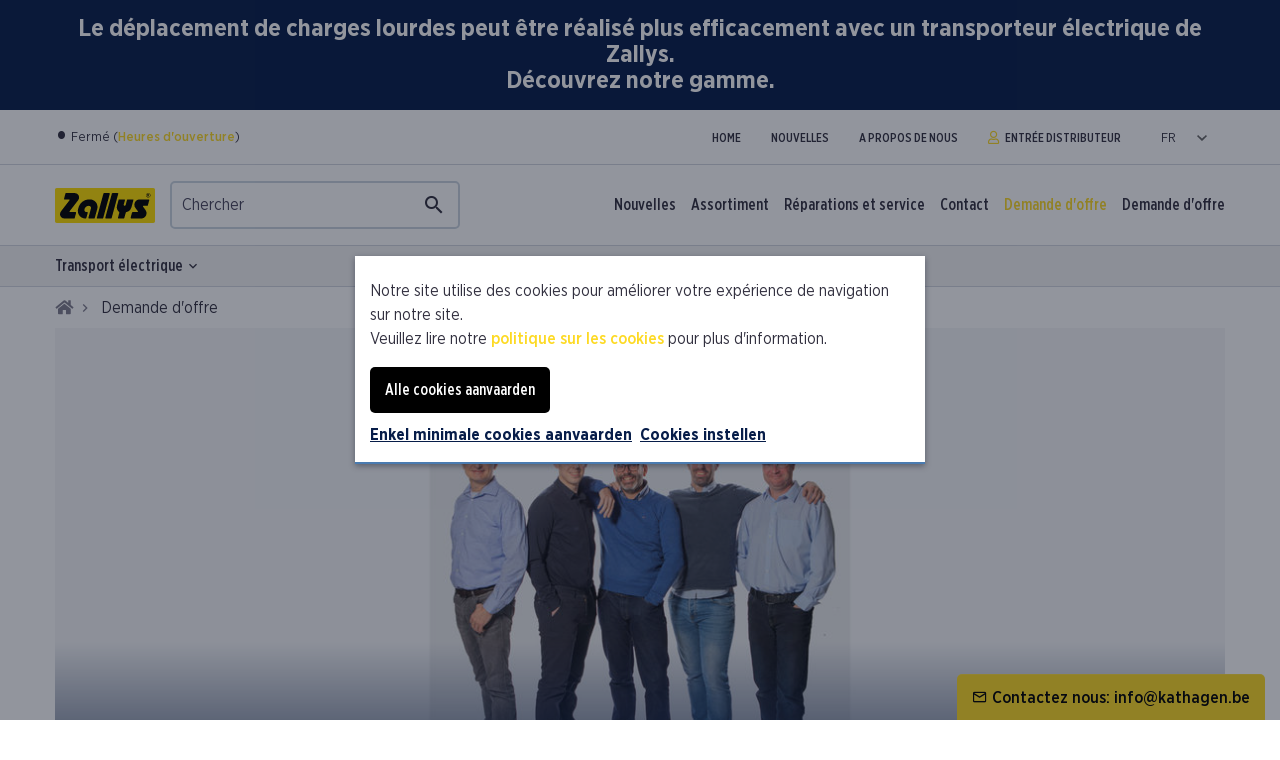

--- FILE ---
content_type: text/html; charset=UTF-8
request_url: https://www.zallys.be/fr/demande-d-offre
body_size: 6196
content:
<!DOCTYPE html>
<html lang="fr">
    <head>
    <meta charset="utf-8">
    <meta http-equiv="X-UA-Compatible" content="IE=edge">
    <meta name="viewport" content="width=device-width, initial-scale=1">
    <meta name="author" content="Kathagen N.V.">

    <meta name="keywords" content="Zallys">

    <meta property="og:title" content="Demande d&#039;offre | Zallys"/>
    <meta name="twitter:title" content="Demande d&#039;offre | Zallys"/>

    <meta name="description" content="Zallys">
    <meta property="og:description" content="Zallys"/>
    <meta name="twitter:description" content="Zallys"/>

    
            <meta property="og:image" content="https://www.zallys.be/images/page_page/s_c/1200x630/090120-alleportretfoto-jpg-104_1594720065.jpg"/>
    
            <meta name="twitter:card" content="summary_large_image">
        <meta name="twitter:image" content="https://www.zallys.be/images/page_page/s_c/1024x512/090120-alleportretfoto-jpg-104_1594720065.jpg"/>
    
    
    <title>Demande d&#039;offre | Zallys</title>

            <link rel="icon" href="/front/images/Zallys/favicons/favicon.ico">
        <link rel="apple-touch-icon" sizes="57x57" href="/front/images/Zallys/favicons/apple-icon-57x57.png">
        <link rel="apple-touch-icon" sizes="60x60" href="/front/images/Zallys/favicons/apple-icon-60x60.png">
        <link rel="apple-touch-icon" sizes="72x72" href="/front/images/Zallys/favicons/apple-icon-72x72.png">
        <link rel="apple-touch-icon" sizes="76x76" href="/front/images/Zallys/favicons/apple-icon-76x76.png">
        <link rel="apple-touch-icon" sizes="114x114" href="/front/images/Zallys/favicons/apple-icon-114x114.png">
        <link rel="apple-touch-icon" sizes="120x120" href="/front/images/Zallys/favicons/apple-icon-120x120.png">
        <link rel="apple-touch-icon" sizes="144x144" href="/front/images/Zallys/favicons/apple-icon-144x144.png">
        <link rel="apple-touch-icon" sizes="152x152" href="/front/images/Zallys/favicons/apple-icon-152x152.png">
        <link rel="apple-touch-icon" sizes="180x180" href="/front/images/Zallys/favicons/apple-icon-180x180.png">
        <link rel="icon" type="image/png" sizes="192x192" href="/front/images/Zallys/favicons/android-icon-192x192.png">
        <link rel="icon" type="image/png" sizes="32x32" href="/front/images/Zallys/favicons/favicon-32x32.png">
        <link rel="icon" type="image/png" sizes="96x96" href="/front/images/Zallys/favicons/favicon-96x96.png">
        <link rel="icon" type="image/png" sizes="16x16" href="/front/images/Zallys/favicons/favicon-16x16.png">
        <link rel="manifest" href="/front/images/Zallys/favicons/manifest.json">

    <meta name="msapplication-TileColor" content="#000000">
    <meta name="msapplication-TileImage" content="/ms-icon-144x144.png">
    <meta name="theme-color" content="#000000">

                <link href="/front/css/main.css?1742639671" type="text/css" media="screen"
                  rel="stylesheet"/>
                              <link href="/front/css/select2.min.css?1580390594" type="text/css" media="screen"
                  rel="stylesheet"/>
                  
    <script>
      (function(i,s,o,g,r,a,m){i['GoogleAnalyticsObject']=r;i[r]=i[r]||function(){
      (i[r].q=i[r].q||[]).push(arguments)},i[r].l=1*new Date();a=s.createElement(o),
      m=s.getElementsByTagName(o)[0];a.async=1;a.src=g;m.parentNode.insertBefore(a,m)
      })(window,document,'script','//www.google-analytics.com/analytics.js','ga');

      ga('create', 'UA-64110774-4', 'auto');
      ga('send', 'pageview');
    </script>

    <!-- Facebook Pixel Code -->
    <script>
        !function (f, b, e, v, n, t, s)
        {
            if (f.fbq)
                return;
            n = f.fbq = function () {
                n.callMethod ?
                        n.callMethod.apply(n, arguments) : n.queue.push(arguments)
            };
            if (!f._fbq)
                f._fbq = n;
            n.push = n;
            n.loaded = !0;
            n.version = '2.0';
            n.queue = [];
            t = b.createElement(e);
            t.async = !0;
            t.src = v;
            s = b.getElementsByTagName(e)[0];
            s.parentNode.insertBefore(t, s)
        }(window, document, 'script',
                'https://connect.facebook.net/en_US/fbevents.js');
        fbq('init', '939150212899316');
        fbq('track', 'PageView');
    </script>
<noscript><img height="1" width="1" style="display:none"
               src="https://www.facebook.com/tr?id=939150212899316&ev=PageView&noscript=1"
               /></noscript>
<!-- End Facebook Pixel Code -->
</head>    <body class="theme-zallys">
                <noscript><iframe src="https://www.googletagmanager.com/ns.html?id=GTM-WDRP42C" height="0" width="0" style="display:none;visibility:hidden"></iframe></noscript>
    
        <div class="site-container">

            

<header class="site-header">
        <section class="topnotification-container contrast-element mobile-hide-action" style="background-color: #071d49; color: #ffffff;">
        <div class="topnotification">
            <div class="topnotification-content">
                <p style="text-align: center;"><span style="font-size: 24px;"><strong>Le d&eacute;placement de charges lourdes peut &ecirc;tre r&eacute;alis&eacute; plus efficacement avec un transporteur &eacute;lectrique de Zallys. </strong></span><br /><span style="font-size: 24px;"><strong>D&eacute;couvrez notre gamme.</strong></span></p>            </div>
                    </div>
    </section>
 
    <div class="topnav-container">
        <div class="topnav-wrap">
                            <div class="topnav-openinghour">
                        
            <span class="dot dot-closed">&bullet;</span> Fermé                (<a href="/fr/contact">Heures d'ouverture</a>)
                    </div>
            
                <nav class="topnav">
        <ul class="topnav-list">
            
                <li class="topnav-item">
                    <a class="topnav-link "  href="/fr">
                        Home                    </a>
                </li>
            
                <li class="topnav-item">
                    <a class="topnav-link "  href="/fr/nouvelles">
                        Nouvelles                    </a>
                </li>
            
                <li class="topnav-item">
                    <a class="topnav-link "  href="/fr/a-propos-de-nous">
                        A propos de nous                    </a>
                </li>
                            <li class="topnav-item">
                                            <a class="topnav-link "  href="https://www.zallys.be/fr/account/connecter">
                           <i class="far fa-user topnav-link-icon"></i>     Entrée distributeur 
                        </a>
                                    </li>
                                    <li class="topnav-item language-selection">
                        <form id="language-selector" method="post" action="https://www.zallys.be/fr/language-selector">
                            <div class="form-control form-control-language">
                                <select name="language-selector">
                                    <option value="/nl" >NL</option>
                                    <option value="/fr" selected="selected">FR</option>
                                </select>
                            </div>
                        </form>
                    </li>
                        </ul>
    </nav>
        </div>
    </div>

    <div class="head-container">
        <div class="head">
            <div class="head-left">
                <a href="/fr" class="head-logo">
                                            <img src="/front/images/Zallys/logo-zallys.svg" alt="Kathagen N.V." />
                                    </a>
            </div>
            <div class="head-search">
                <div class="search-form">
                    <form class="form search mobile" method="get" action="https://www.zallys.be/fr/search">
                        <div class="form-control">
                            <span class="form-control-icon form-control-icon-end" aria-hidden>
                                <span class="mdi mdi-magnify mdi-24px"></span>
                            </span>
                            <input type="text" id="form_search" name="for" placeholder="Chercher" class="ui-autocomplete-input" autocomplete="off">
                        </div>
                    </form>
                </div>
            </div>

            <div class="mobilenav">
                <button class="mobilenav-toggle" aria-controls="site-navigation">
                    <span class="mobilenav-toggle-label">Menu</span>
                    <span class="mobilenav-toggle-label is-opened"
                          aria-hidden="true">Fermer</span>
                    <span class="mobilenav-toggle-hamburger hamburger hamburger-3dxy">
                        <span class="hamburger-box">
                            <span class="hamburger-inner"></span>
                        </span>
                    </span>
                </button>
            </div>

            <nav class="mainnav-container" id="site-navigation" aria-label="site-navigation" role="navigation">
                <div class="mainnav"><ul class="mainnav-list"><li class="mainnav-item"><a class="mainnav-button"  href="https://www.zallys.be/fr/nouvelles" >
        Nouvelles    </a></li><li class="mainnav-item"><a class="mainnav-button"  href="https://www.zallys.be/fr/assortiment" >
        Assortiment    </a></li><li class="mainnav-item"><a class="mainnav-button"  href="https://www.zallys.be/fr/reparations-et-service" >
        Réparations et service    </a></li><li class="mainnav-item"><a class="mainnav-button"  href="https://www.zallys.be/fr/contact" >
        Contact    </a></li><li class="mainnav-item is-active"><a class="mainnav-button is-active"  href="https://www.zallys.be/fr/demande-d-offre" >
        Demande d'offre    </a></li><li class="mainnav-item"><a class="mainnav-button"  href="https://www.zallys.be/fr/demande-d-offre-1" >
        Demande d'offre    </a></li></ul></div>    
                <div class="topnav">
                        <nav class="topnav">
        <ul class="topnav-list">
            
                <li class="topnav-item">
                    <a class="topnav-link "  href="/fr">
                        Home                    </a>
                </li>
            
                <li class="topnav-item">
                    <a class="topnav-link "  href="/fr/nouvelles">
                        Nouvelles                    </a>
                </li>
            
                <li class="topnav-item">
                    <a class="topnav-link "  href="/fr/a-propos-de-nous">
                        A propos de nous                    </a>
                </li>
                            <li class="topnav-item">
                                            <a class="topnav-link "  href="https://www.zallys.be/fr/account/connecter">
                           <i class="far fa-user topnav-link-icon"></i>     Entrée distributeur 
                        </a>
                                    </li>
                                    <li class="topnav-item language-selection">
                        <form id="language-selector" method="post" action="https://www.zallys.be/fr/language-selector">
                            <div class="form-control form-control-language">
                                <select name="language-selector">
                                    <option value="/nl" >NL</option>
                                    <option value="/fr" selected="selected">FR</option>
                                </select>
                            </div>
                        </form>
                    </li>
                        </ul>
    </nav>
                </div>
            </nav>
        </div>
    </div>


                <nav id="category-navigation" class="catnav-container" aria-label="category-navigation" role="navigation">
            <div class="catnav">
                <ul class="catnav-list ">
                                                                        <li class="catnav-item has-children">
                                <a class="catnav-button" aria-haspopup href="javascript:void(0);">
                                    Transport électrique                                </a> 
                                                                                                            <button class="subnav-toggle" aria-hidden="true"><span class="visually-hidden">Open submenu</span></button>
                                        <ul class="subnav" aria-label="subnavigation" aria-hidden="true">
                                                                                                                                                <li class="subnav-item">
                                                        <a class="subnav-button" href="https://www.zallys.be/fr/shop/products/transport-electrique/category/machines">
                                                            Machines                                                        </a>
                                                    </li>
                                                                                                                                                                                                <li class="subnav-item">
                                                        <a class="subnav-button" href="https://www.zallys.be/fr/shop/products/transport-electrique/category/accessoires">
                                                            Accessoires                                                        </a>
                                                    </li>
                                                                                                                                    </ul>
                                                                                                </li>
                                                            </ul>
            </div>
        </nav>
    </header>                        <main class="site-main">
                
<div class="breadcrumbs-container "><nav class="breadcrumbs"><ul class="breadcrumbs-list"><li class="breadcrumbs-item"><a class="breadcrumbs-link" title="Home" href="https://www.zallys.be/fr" ><i class="fas fa-home"></i><span class="visually-hidden">Home</span></a></li><li class="breadcrumbs-item"><a class="breadcrumbs-link" title="Demande d&#039;offre" href="https://www.zallys.be/fr/demande-d-offre" >
                            Demande d&#039;offre                        </a></li></ul></nav></div>

        <div class="row">
        <div class="col-full">
            <div class="banner banner-narrow" style="background-image: url('/images/page_page/c_c/1180x500/090120-alleportretfoto-jpg-104_1594720065.jpg');">
                <div class="banner-content">
                    <h1 class="banner-headline">
                        Demande d&#039;offre                    </h1>
                </div>
            </div>
        </div>
    </div>
    


<div class="container container-small">

    <div class="row">
        <div class="col-xl-10 col-xl-offset-1">
           
                        <div class="content-panel no-margin-left">
<form class="form" name="forms_form" method="post" action="#forms_form" id="forms_form" novalidate>                                    <strong class="h3">Persoonlijke info</strong>
            
            
                    
                    
                                                <div class="form-row">
    <label class="form-label required"                 for="forms_form_text_73">
        Prenom        *    </label>    <div class="form-control ">
        <input type="text" id="forms_form_text_73" name="forms_form[text_73]" required="required" class=" text_73" />        <div>
            
                    </div>
    </div>
</div>                            
                    
                    
                                                <div class="form-row">
    <label class="form-label required"                 for="forms_form_text_74">
        Nom        *    </label>    <div class="form-control ">
        <input type="text" id="forms_form_text_74" name="forms_form[text_74]" required="required" class=" text_74" />        <div>
            
                    </div>
    </div>
</div>                            
                    
                    
                                                <div class="form-row">
    <label class="form-label required"                 for="forms_form_email_75">
        Adresse e-mail        *    </label>    <div class="form-control ">
        <input type="email" id="forms_form_email_75" name="forms_form[email_75]" required="required" class=" email_75" />        <div>
            
                    </div>
    </div>
</div>                            
                    
                    
                                                <div class="form-row">
    <label class="form-label required"                 for="forms_form_text_76">
        Téléphone        *    </label>    <div class="form-control ">
        <input type="text" id="forms_form_text_76" name="forms_form[text_76]" required="required" class=" text_76" />        <div>
            
                    </div>
    </div>
</div>                            
                    
                    
                                                <div class="form-row">
    <label class="form-label"                 for="forms_form_text_77">
        Mobile            </label>    <div class="form-control ">
        <input type="text" id="forms_form_text_77" name="forms_form[text_77]" class=" text_77" />        <div>
            
                    </div>
    </div>
</div>                                                        <strong class="h3">Adres info</strong>
            
            
                    
                    
                                                <div class="form-row">
    <label class="form-label required"                 for="forms_form_text_78">
        Code postale        *    </label>    <div class="form-control ">
        <input type="text" id="forms_form_text_78" name="forms_form[text_78]" required="required" class=" text_78" />        <div>
            
                    </div>
    </div>
</div>                            
                    
                    
                                                <div class="form-row">
    <label class="form-label required"                 for="forms_form_text_79">
        Ville        *    </label>    <div class="form-control ">
        <input type="text" id="forms_form_text_79" name="forms_form[text_79]" required="required" class=" text_79" />        <div>
            
                    </div>
    </div>
</div>                                                        <strong class="h3">Bedrijfsinfo</strong>
            
            
                    
                    
                                                <div class="form-row">
    <label class="form-label required"                 for="forms_form_text_80">
        Nom de la société        *    </label>    <div class="form-control ">
        <input type="text" id="forms_form_text_80" name="forms_form[text_80]" required="required" class=" text_80" />        <div>
            
                    </div>
    </div>
</div>                                                        <strong class="h3">Uw vragen</strong>
            
            
                    
                    
                                                <div class="form-row">
    <label class="form-label"                 for="forms_form_textarea_81">
        Notez ici pour quelle machine vous désirez un offre.            </label>    <div class="form-control ">
        <textarea id="forms_form_textarea_81" name="forms_form[textarea_81]" class="textarea-input textarea_81"></textarea>        <div>
            
                    </div>
    </div>
</div>                            <div class="form-row">
        <div class="form-control ">
        <style>
    div.g-recaptcha div {
        margin-left: auto;
    }
</style>

<div class="g-recaptcha" data-callback="recaptchaValidate" data-theme="light"
     data-size="normal" data-type="image"
     data-sitekey="6LcHGa4ZAAAAAJFa1fCMlqvRlEbQSvyPGCkmX1tF"
     ></div>
<input type="hidden" id="recaptcha" name="recaptcha" value=""/>

<noscript>
    <div style="width: 302px; height: 352px; margin-left: auto;">
        <div style="width: 302px; height: 352px; position: relative;">
            <div style="width: 302px; height: 352px; position: absolute;">
                <iframe src="https://www.google.com/recaptcha/api/fallback?k=6LcHGa4ZAAAAAJFa1fCMlqvRlEbQSvyPGCkmX1tF"
                        frameborder="0" scrolling="no"
                        style="width: 302px; height:352px; border-style: none;"
                >
                </iframe>
            </div>
            <div style="width: 250px; height: 80px; position: absolute; border-style: none; bottom: 21px; left: 25px; margin: 0; padding: 0; right: 25px;">
            <textarea id="g-recaptcha-response" name="g-recaptcha-response"
                      class="g-recaptcha-response"
                      style="width: 250px; height: 80px; border: 1px solid #c1c1c1; margin: 0; padding: 0; resize: none;"
            >
            </textarea>
            </div>
        </div>
    </div>
</noscript>        <div>
            
                    </div>
    </div>
</div><div class="form-row ">
    <button type="submit" id="forms_form_submit" name="forms_form[submit]" class="button button-secondary">
        Envoyer la demande d&#039;offre</button></div><input type="hidden" id="forms_form__token" name="forms_form[_token]" class="" value="Pdh_Kvj-pcvHlvYhY985zWo1spRDKYyCfhBOtSiIqUU" /></form></div>
        </div>

            </div>
</div>            </main>
            




<footer class="site-footer">
    <div class="footer contrast-element">
        <div class="footer-sections">
            <section class="footer-section footer-section-1-4 footer-section-logo">
                                    <img src="/front/images/Zallys/logo-zallys.svg" alt="Kathagen N.V." />
                
                <div class="social">
    <span class="social-label">
        Suiver nous sur    </span>
    
    <span class="social-links">
                    <a class="social-link social-link-facebook" href="https://www.facebook.com/zallysbenelux/" target="_blank">
                <svg class="social-link-icon" xmlns="http://www.w3.org/2000/svg" width="25" height="25" viewBox="0 0 25 25"><path fill="currentColor" d="M18.5 1.2v3.6h-2.2c-.8 0-1.3.2-1.6.5s-.4.8-.4 1.5v2.6h4l-.5 4.1h-3.5v10.5h-4.2v-10.5h-3.6v-4.1h3.5v-3c0-1.7.5-3 1.4-4 1-.9 2.2-1.4 3.8-1.4 1.5 0 2.5.1 3.3.2z"/></svg>
                <span class="visually-hidden">Facebook</span>
            </a>
                                            <a class="social-link social-link-youtube" href="https://www.youtube.com/user/ZALLYSADM" target="_blank">
                <svg class="social-link-icon" xmlns="http://www.w3.org/2000/svg" width="25" height="25" viewBox="0 0 576 512"><path fill="currentColor" d="M549.655 124.083c-6.281-23.65-24.787-42.276-48.284-48.597C458.781 64 288 64 288 64S117.22 64 74.629 75.486c-23.497 6.322-42.003 24.947-48.284 48.597-11.412 42.867-11.412 132.305-11.412 132.305s0 89.438 11.412 132.305c6.281 23.65 24.787 41.5 48.284 47.821C117.22 448 288 448 288 448s170.78 0 213.371-11.486c23.497-6.321 42.003-24.171 48.284-47.821 11.412-42.867 11.412-132.305 11.412-132.305s0-89.438-11.412-132.305zm-317.51 213.508V175.185l142.739 81.205-142.739 81.201z"/></svg>                
                <span class="visually-hidden">YouTube</span>
            </a>
                            </span>
</div>            </section>
            <section class="footer-section footer-section-1-4">        
                    <h3 class="footer-section-headline">
        Liens utiles    </h3>

    
    <ul class="list-links">
                    <li>
                <a                    href="/fr/assortiment">
                    Assortiment                </a>
            </li>
                    <li>
                <a                    href="/fr/nouvelles">
                    Nouvelles                </a>
            </li>
            </ul>
            </section>
            <section class="footer-section footer-section-1-4">        
                    <h3 class="footer-section-headline">
        Avez-vous une question?    </h3>

            <p>Prenez contact avec nous.</p>    
    <ul class="list-links">
                    <li>
                <a                    href="/fr/contact">
                    Contactez nous                </a>
            </li>
                    <li>
                <a                    href="tel:+3289463794">
                    +32(0)89463794                </a>
            </li>
                    <li>
                <a                    href="mailto: info@kathagen.be">
                    info@kathagen.be                </a>
            </li>
            </ul>
            </section>
            <section class="footer-section footer-section-1-4">        
                    <h3 class="footer-section-headline">
        Adresse    </h3>

            <p>Kathagen N.V.<br />Toekomststraat 4<br />3960 Bree (Limburg)</p>    
    <ul class="list-links">
                    <li>
                <a target="_blank"                   href="https://www.google.com/maps/dir//Kathagen+NV,+Toekomststraat+4,+3960+Bree/@51.1403049,5.5581598,17z/data=!4m9!4m8!1m0!1m5!1m1!1s0x47c0d41a32f6db77:0xa77a1112891f6fa9!2m2!1d5.5603485!2d51.1403049!3e0">
                    Planifiez votre itinéraire                </a>
            </li>
            </ul>
            </section>
        </div>
    </div>

    <div class="credits-container">
        <div class="credits">
            <div class="credits-start">
                    <nav class="creditsnav">
        <ul class="creditsnav-list">
                            <li class="creditsnav-item">
                    <a class="creditsnav-link "  href="/fr/privacybeleid">
                        Politique de confidentialité                    </a>
                </li>
                            <li class="creditsnav-item">
                    <a class="creditsnav-link " target="_blank" href="/fr/algemene-verkoopsvoorwaarden">
                        Conditions générales                    </a>
                </li>
                            <li class="creditsnav-item">
                    <a class="creditsnav-link "  href="/fr/algemene-verkoopsvoorwaarden">
                        Conditions générales de vente                    </a>
                </li>
                            <li class="creditsnav-item">
                    <a class="creditsnav-link "  href="/nl/cookiebeleid">
                        Cookiebeleid                    </a>
                </li>
                    </ul>
    </nav>
            </div>
            <div class="credits-end">
                <a href="https://www.sanmax.be" target="_blank">webdesign &copy; Sanmax Projects</a>
            </div>
        </div>
    </div>
</footer>


<div class="floatbutton-container">
    
            <a class="floatbutton" href="mailto:info@kathagen.be">
            <span class="floatbutton-icon mdi mdi-email-outline" aria-hidden></span>

            Contactez nous:            info@kathagen.be        </a>
    </div>
                    </div>

                        <div class="cookiemodal cookiemodal-center-center" id="cookie_modal">
            <div class="cookiemodal-container">
                <div class="cookiemodal-content">
                    <h2 class="cookiemodal-headline">
                                            </h2>
                    <p>Notre site utilise des cookies pour am&eacute;liorer votre exp&eacute;rience de navigation sur notre site.<br />Veuillez lire notre&nbsp;<a href="/fr/politique-cookies">politique sur les cookies</a> pour plus d'information.</p>                </div>
                <div class="cookiemodal-actions">
                    <button class="button button-primary js-accept-maximum-cookie" aria-controls="privacy-cookie-notification">Alle cookies aanvaarden</button>
                    <br />
                    <button class="cookiemodal-link js-accept-minimal-cookie" aria-controls="privacy-cookie-notification">Enkel minimale cookies aanvaarden</button>
                    <a class="cookiemodal-link" href="https://www.zallys.be/fr/cookiebeleid" aria-controls="privacy-cookie-notification">Cookies instellen</a>
                </div>
            </div>
        </div>

        <script type="text/javascript">
            window.cookieAcceptMinimal = '{"essential_and_functional_cookies":true,"marketing_cookies":false,"analytical_cookies":false,"external_content_cookies":false,"last_modified":null}';
            window.cookieAcceptMaximum = '{"essential_and_functional_cookies":true,"marketing_cookies":true,"analytical_cookies":true,"external_content_cookies":true,"last_modified":null}';
        </script>
        <script src="/front/js/jquery-3.3.1.min.js"></script>
    <script src="/front/js/js.cookie.js"></script>
    <script src="/front/js/lazyload.js"></script>
    <script src="/front/js/moment/moment.min.js"></script>
    <script src="/front/js/pikaday.min.js"></script>
    <script src="/front/js/pikaday.jquery.min.js"></script>
    <script src="/front/js/moment/i18n/fr.js"></script>
    <script src="/front/js/select2.min.js"></script>
    <script src="/front/js/i18n/fr.js"></script>
    <script src="/front/js/libs/lightgallery.js"></script>
    <script src="/front/js/libs/lightgallery-thumbnail.js"></script>
    <script src="/front/js/libs/lightgallery-hash.js"></script>
    <script src="/front/js/libs/lightgallery-share.js"></script>
    <script src="/front/js/libs/lightgallery-video.js"></script>
    <script src="/front/js/libs/tippy/popper.min.js"></script>
    <script src="/front/js/libs/tippy/tippy.min.js"></script>
    <script src="/front/js/libs/leaflet/leaflet.js"></script>
    <script src="/front/js/swiper/swiper.min.js"></script>
    <script src="/front/js/readmore.min.js"></script>
    <script src="/front/js/script.js"></script>
<script src="https://www.google.com/recaptcha/api.js?hl=fr"
        type="text/javascript"></script>

<script type="text/javascript">
    function recaptchaValidate(response) {
        document.getElementById('recaptcha').value = response;
    }
</script>

  <script>
    $("#language-selector").change(function() {
        this.submit();
    });
  </script>
    <script>
    $("#language-selector").change(function() {
        this.submit();
    });
  </script>
      </body>
</html>

--- FILE ---
content_type: text/html; charset=utf-8
request_url: https://www.google.com/recaptcha/api2/anchor?ar=1&k=6LcHGa4ZAAAAAJFa1fCMlqvRlEbQSvyPGCkmX1tF&co=aHR0cHM6Ly93d3cuemFsbHlzLmJlOjQ0Mw..&hl=fr&type=image&v=PoyoqOPhxBO7pBk68S4YbpHZ&theme=light&size=normal&anchor-ms=20000&execute-ms=30000&cb=foyeyjb7k4tl
body_size: 49609
content:
<!DOCTYPE HTML><html dir="ltr" lang="fr"><head><meta http-equiv="Content-Type" content="text/html; charset=UTF-8">
<meta http-equiv="X-UA-Compatible" content="IE=edge">
<title>reCAPTCHA</title>
<style type="text/css">
/* cyrillic-ext */
@font-face {
  font-family: 'Roboto';
  font-style: normal;
  font-weight: 400;
  font-stretch: 100%;
  src: url(//fonts.gstatic.com/s/roboto/v48/KFO7CnqEu92Fr1ME7kSn66aGLdTylUAMa3GUBHMdazTgWw.woff2) format('woff2');
  unicode-range: U+0460-052F, U+1C80-1C8A, U+20B4, U+2DE0-2DFF, U+A640-A69F, U+FE2E-FE2F;
}
/* cyrillic */
@font-face {
  font-family: 'Roboto';
  font-style: normal;
  font-weight: 400;
  font-stretch: 100%;
  src: url(//fonts.gstatic.com/s/roboto/v48/KFO7CnqEu92Fr1ME7kSn66aGLdTylUAMa3iUBHMdazTgWw.woff2) format('woff2');
  unicode-range: U+0301, U+0400-045F, U+0490-0491, U+04B0-04B1, U+2116;
}
/* greek-ext */
@font-face {
  font-family: 'Roboto';
  font-style: normal;
  font-weight: 400;
  font-stretch: 100%;
  src: url(//fonts.gstatic.com/s/roboto/v48/KFO7CnqEu92Fr1ME7kSn66aGLdTylUAMa3CUBHMdazTgWw.woff2) format('woff2');
  unicode-range: U+1F00-1FFF;
}
/* greek */
@font-face {
  font-family: 'Roboto';
  font-style: normal;
  font-weight: 400;
  font-stretch: 100%;
  src: url(//fonts.gstatic.com/s/roboto/v48/KFO7CnqEu92Fr1ME7kSn66aGLdTylUAMa3-UBHMdazTgWw.woff2) format('woff2');
  unicode-range: U+0370-0377, U+037A-037F, U+0384-038A, U+038C, U+038E-03A1, U+03A3-03FF;
}
/* math */
@font-face {
  font-family: 'Roboto';
  font-style: normal;
  font-weight: 400;
  font-stretch: 100%;
  src: url(//fonts.gstatic.com/s/roboto/v48/KFO7CnqEu92Fr1ME7kSn66aGLdTylUAMawCUBHMdazTgWw.woff2) format('woff2');
  unicode-range: U+0302-0303, U+0305, U+0307-0308, U+0310, U+0312, U+0315, U+031A, U+0326-0327, U+032C, U+032F-0330, U+0332-0333, U+0338, U+033A, U+0346, U+034D, U+0391-03A1, U+03A3-03A9, U+03B1-03C9, U+03D1, U+03D5-03D6, U+03F0-03F1, U+03F4-03F5, U+2016-2017, U+2034-2038, U+203C, U+2040, U+2043, U+2047, U+2050, U+2057, U+205F, U+2070-2071, U+2074-208E, U+2090-209C, U+20D0-20DC, U+20E1, U+20E5-20EF, U+2100-2112, U+2114-2115, U+2117-2121, U+2123-214F, U+2190, U+2192, U+2194-21AE, U+21B0-21E5, U+21F1-21F2, U+21F4-2211, U+2213-2214, U+2216-22FF, U+2308-230B, U+2310, U+2319, U+231C-2321, U+2336-237A, U+237C, U+2395, U+239B-23B7, U+23D0, U+23DC-23E1, U+2474-2475, U+25AF, U+25B3, U+25B7, U+25BD, U+25C1, U+25CA, U+25CC, U+25FB, U+266D-266F, U+27C0-27FF, U+2900-2AFF, U+2B0E-2B11, U+2B30-2B4C, U+2BFE, U+3030, U+FF5B, U+FF5D, U+1D400-1D7FF, U+1EE00-1EEFF;
}
/* symbols */
@font-face {
  font-family: 'Roboto';
  font-style: normal;
  font-weight: 400;
  font-stretch: 100%;
  src: url(//fonts.gstatic.com/s/roboto/v48/KFO7CnqEu92Fr1ME7kSn66aGLdTylUAMaxKUBHMdazTgWw.woff2) format('woff2');
  unicode-range: U+0001-000C, U+000E-001F, U+007F-009F, U+20DD-20E0, U+20E2-20E4, U+2150-218F, U+2190, U+2192, U+2194-2199, U+21AF, U+21E6-21F0, U+21F3, U+2218-2219, U+2299, U+22C4-22C6, U+2300-243F, U+2440-244A, U+2460-24FF, U+25A0-27BF, U+2800-28FF, U+2921-2922, U+2981, U+29BF, U+29EB, U+2B00-2BFF, U+4DC0-4DFF, U+FFF9-FFFB, U+10140-1018E, U+10190-1019C, U+101A0, U+101D0-101FD, U+102E0-102FB, U+10E60-10E7E, U+1D2C0-1D2D3, U+1D2E0-1D37F, U+1F000-1F0FF, U+1F100-1F1AD, U+1F1E6-1F1FF, U+1F30D-1F30F, U+1F315, U+1F31C, U+1F31E, U+1F320-1F32C, U+1F336, U+1F378, U+1F37D, U+1F382, U+1F393-1F39F, U+1F3A7-1F3A8, U+1F3AC-1F3AF, U+1F3C2, U+1F3C4-1F3C6, U+1F3CA-1F3CE, U+1F3D4-1F3E0, U+1F3ED, U+1F3F1-1F3F3, U+1F3F5-1F3F7, U+1F408, U+1F415, U+1F41F, U+1F426, U+1F43F, U+1F441-1F442, U+1F444, U+1F446-1F449, U+1F44C-1F44E, U+1F453, U+1F46A, U+1F47D, U+1F4A3, U+1F4B0, U+1F4B3, U+1F4B9, U+1F4BB, U+1F4BF, U+1F4C8-1F4CB, U+1F4D6, U+1F4DA, U+1F4DF, U+1F4E3-1F4E6, U+1F4EA-1F4ED, U+1F4F7, U+1F4F9-1F4FB, U+1F4FD-1F4FE, U+1F503, U+1F507-1F50B, U+1F50D, U+1F512-1F513, U+1F53E-1F54A, U+1F54F-1F5FA, U+1F610, U+1F650-1F67F, U+1F687, U+1F68D, U+1F691, U+1F694, U+1F698, U+1F6AD, U+1F6B2, U+1F6B9-1F6BA, U+1F6BC, U+1F6C6-1F6CF, U+1F6D3-1F6D7, U+1F6E0-1F6EA, U+1F6F0-1F6F3, U+1F6F7-1F6FC, U+1F700-1F7FF, U+1F800-1F80B, U+1F810-1F847, U+1F850-1F859, U+1F860-1F887, U+1F890-1F8AD, U+1F8B0-1F8BB, U+1F8C0-1F8C1, U+1F900-1F90B, U+1F93B, U+1F946, U+1F984, U+1F996, U+1F9E9, U+1FA00-1FA6F, U+1FA70-1FA7C, U+1FA80-1FA89, U+1FA8F-1FAC6, U+1FACE-1FADC, U+1FADF-1FAE9, U+1FAF0-1FAF8, U+1FB00-1FBFF;
}
/* vietnamese */
@font-face {
  font-family: 'Roboto';
  font-style: normal;
  font-weight: 400;
  font-stretch: 100%;
  src: url(//fonts.gstatic.com/s/roboto/v48/KFO7CnqEu92Fr1ME7kSn66aGLdTylUAMa3OUBHMdazTgWw.woff2) format('woff2');
  unicode-range: U+0102-0103, U+0110-0111, U+0128-0129, U+0168-0169, U+01A0-01A1, U+01AF-01B0, U+0300-0301, U+0303-0304, U+0308-0309, U+0323, U+0329, U+1EA0-1EF9, U+20AB;
}
/* latin-ext */
@font-face {
  font-family: 'Roboto';
  font-style: normal;
  font-weight: 400;
  font-stretch: 100%;
  src: url(//fonts.gstatic.com/s/roboto/v48/KFO7CnqEu92Fr1ME7kSn66aGLdTylUAMa3KUBHMdazTgWw.woff2) format('woff2');
  unicode-range: U+0100-02BA, U+02BD-02C5, U+02C7-02CC, U+02CE-02D7, U+02DD-02FF, U+0304, U+0308, U+0329, U+1D00-1DBF, U+1E00-1E9F, U+1EF2-1EFF, U+2020, U+20A0-20AB, U+20AD-20C0, U+2113, U+2C60-2C7F, U+A720-A7FF;
}
/* latin */
@font-face {
  font-family: 'Roboto';
  font-style: normal;
  font-weight: 400;
  font-stretch: 100%;
  src: url(//fonts.gstatic.com/s/roboto/v48/KFO7CnqEu92Fr1ME7kSn66aGLdTylUAMa3yUBHMdazQ.woff2) format('woff2');
  unicode-range: U+0000-00FF, U+0131, U+0152-0153, U+02BB-02BC, U+02C6, U+02DA, U+02DC, U+0304, U+0308, U+0329, U+2000-206F, U+20AC, U+2122, U+2191, U+2193, U+2212, U+2215, U+FEFF, U+FFFD;
}
/* cyrillic-ext */
@font-face {
  font-family: 'Roboto';
  font-style: normal;
  font-weight: 500;
  font-stretch: 100%;
  src: url(//fonts.gstatic.com/s/roboto/v48/KFO7CnqEu92Fr1ME7kSn66aGLdTylUAMa3GUBHMdazTgWw.woff2) format('woff2');
  unicode-range: U+0460-052F, U+1C80-1C8A, U+20B4, U+2DE0-2DFF, U+A640-A69F, U+FE2E-FE2F;
}
/* cyrillic */
@font-face {
  font-family: 'Roboto';
  font-style: normal;
  font-weight: 500;
  font-stretch: 100%;
  src: url(//fonts.gstatic.com/s/roboto/v48/KFO7CnqEu92Fr1ME7kSn66aGLdTylUAMa3iUBHMdazTgWw.woff2) format('woff2');
  unicode-range: U+0301, U+0400-045F, U+0490-0491, U+04B0-04B1, U+2116;
}
/* greek-ext */
@font-face {
  font-family: 'Roboto';
  font-style: normal;
  font-weight: 500;
  font-stretch: 100%;
  src: url(//fonts.gstatic.com/s/roboto/v48/KFO7CnqEu92Fr1ME7kSn66aGLdTylUAMa3CUBHMdazTgWw.woff2) format('woff2');
  unicode-range: U+1F00-1FFF;
}
/* greek */
@font-face {
  font-family: 'Roboto';
  font-style: normal;
  font-weight: 500;
  font-stretch: 100%;
  src: url(//fonts.gstatic.com/s/roboto/v48/KFO7CnqEu92Fr1ME7kSn66aGLdTylUAMa3-UBHMdazTgWw.woff2) format('woff2');
  unicode-range: U+0370-0377, U+037A-037F, U+0384-038A, U+038C, U+038E-03A1, U+03A3-03FF;
}
/* math */
@font-face {
  font-family: 'Roboto';
  font-style: normal;
  font-weight: 500;
  font-stretch: 100%;
  src: url(//fonts.gstatic.com/s/roboto/v48/KFO7CnqEu92Fr1ME7kSn66aGLdTylUAMawCUBHMdazTgWw.woff2) format('woff2');
  unicode-range: U+0302-0303, U+0305, U+0307-0308, U+0310, U+0312, U+0315, U+031A, U+0326-0327, U+032C, U+032F-0330, U+0332-0333, U+0338, U+033A, U+0346, U+034D, U+0391-03A1, U+03A3-03A9, U+03B1-03C9, U+03D1, U+03D5-03D6, U+03F0-03F1, U+03F4-03F5, U+2016-2017, U+2034-2038, U+203C, U+2040, U+2043, U+2047, U+2050, U+2057, U+205F, U+2070-2071, U+2074-208E, U+2090-209C, U+20D0-20DC, U+20E1, U+20E5-20EF, U+2100-2112, U+2114-2115, U+2117-2121, U+2123-214F, U+2190, U+2192, U+2194-21AE, U+21B0-21E5, U+21F1-21F2, U+21F4-2211, U+2213-2214, U+2216-22FF, U+2308-230B, U+2310, U+2319, U+231C-2321, U+2336-237A, U+237C, U+2395, U+239B-23B7, U+23D0, U+23DC-23E1, U+2474-2475, U+25AF, U+25B3, U+25B7, U+25BD, U+25C1, U+25CA, U+25CC, U+25FB, U+266D-266F, U+27C0-27FF, U+2900-2AFF, U+2B0E-2B11, U+2B30-2B4C, U+2BFE, U+3030, U+FF5B, U+FF5D, U+1D400-1D7FF, U+1EE00-1EEFF;
}
/* symbols */
@font-face {
  font-family: 'Roboto';
  font-style: normal;
  font-weight: 500;
  font-stretch: 100%;
  src: url(//fonts.gstatic.com/s/roboto/v48/KFO7CnqEu92Fr1ME7kSn66aGLdTylUAMaxKUBHMdazTgWw.woff2) format('woff2');
  unicode-range: U+0001-000C, U+000E-001F, U+007F-009F, U+20DD-20E0, U+20E2-20E4, U+2150-218F, U+2190, U+2192, U+2194-2199, U+21AF, U+21E6-21F0, U+21F3, U+2218-2219, U+2299, U+22C4-22C6, U+2300-243F, U+2440-244A, U+2460-24FF, U+25A0-27BF, U+2800-28FF, U+2921-2922, U+2981, U+29BF, U+29EB, U+2B00-2BFF, U+4DC0-4DFF, U+FFF9-FFFB, U+10140-1018E, U+10190-1019C, U+101A0, U+101D0-101FD, U+102E0-102FB, U+10E60-10E7E, U+1D2C0-1D2D3, U+1D2E0-1D37F, U+1F000-1F0FF, U+1F100-1F1AD, U+1F1E6-1F1FF, U+1F30D-1F30F, U+1F315, U+1F31C, U+1F31E, U+1F320-1F32C, U+1F336, U+1F378, U+1F37D, U+1F382, U+1F393-1F39F, U+1F3A7-1F3A8, U+1F3AC-1F3AF, U+1F3C2, U+1F3C4-1F3C6, U+1F3CA-1F3CE, U+1F3D4-1F3E0, U+1F3ED, U+1F3F1-1F3F3, U+1F3F5-1F3F7, U+1F408, U+1F415, U+1F41F, U+1F426, U+1F43F, U+1F441-1F442, U+1F444, U+1F446-1F449, U+1F44C-1F44E, U+1F453, U+1F46A, U+1F47D, U+1F4A3, U+1F4B0, U+1F4B3, U+1F4B9, U+1F4BB, U+1F4BF, U+1F4C8-1F4CB, U+1F4D6, U+1F4DA, U+1F4DF, U+1F4E3-1F4E6, U+1F4EA-1F4ED, U+1F4F7, U+1F4F9-1F4FB, U+1F4FD-1F4FE, U+1F503, U+1F507-1F50B, U+1F50D, U+1F512-1F513, U+1F53E-1F54A, U+1F54F-1F5FA, U+1F610, U+1F650-1F67F, U+1F687, U+1F68D, U+1F691, U+1F694, U+1F698, U+1F6AD, U+1F6B2, U+1F6B9-1F6BA, U+1F6BC, U+1F6C6-1F6CF, U+1F6D3-1F6D7, U+1F6E0-1F6EA, U+1F6F0-1F6F3, U+1F6F7-1F6FC, U+1F700-1F7FF, U+1F800-1F80B, U+1F810-1F847, U+1F850-1F859, U+1F860-1F887, U+1F890-1F8AD, U+1F8B0-1F8BB, U+1F8C0-1F8C1, U+1F900-1F90B, U+1F93B, U+1F946, U+1F984, U+1F996, U+1F9E9, U+1FA00-1FA6F, U+1FA70-1FA7C, U+1FA80-1FA89, U+1FA8F-1FAC6, U+1FACE-1FADC, U+1FADF-1FAE9, U+1FAF0-1FAF8, U+1FB00-1FBFF;
}
/* vietnamese */
@font-face {
  font-family: 'Roboto';
  font-style: normal;
  font-weight: 500;
  font-stretch: 100%;
  src: url(//fonts.gstatic.com/s/roboto/v48/KFO7CnqEu92Fr1ME7kSn66aGLdTylUAMa3OUBHMdazTgWw.woff2) format('woff2');
  unicode-range: U+0102-0103, U+0110-0111, U+0128-0129, U+0168-0169, U+01A0-01A1, U+01AF-01B0, U+0300-0301, U+0303-0304, U+0308-0309, U+0323, U+0329, U+1EA0-1EF9, U+20AB;
}
/* latin-ext */
@font-face {
  font-family: 'Roboto';
  font-style: normal;
  font-weight: 500;
  font-stretch: 100%;
  src: url(//fonts.gstatic.com/s/roboto/v48/KFO7CnqEu92Fr1ME7kSn66aGLdTylUAMa3KUBHMdazTgWw.woff2) format('woff2');
  unicode-range: U+0100-02BA, U+02BD-02C5, U+02C7-02CC, U+02CE-02D7, U+02DD-02FF, U+0304, U+0308, U+0329, U+1D00-1DBF, U+1E00-1E9F, U+1EF2-1EFF, U+2020, U+20A0-20AB, U+20AD-20C0, U+2113, U+2C60-2C7F, U+A720-A7FF;
}
/* latin */
@font-face {
  font-family: 'Roboto';
  font-style: normal;
  font-weight: 500;
  font-stretch: 100%;
  src: url(//fonts.gstatic.com/s/roboto/v48/KFO7CnqEu92Fr1ME7kSn66aGLdTylUAMa3yUBHMdazQ.woff2) format('woff2');
  unicode-range: U+0000-00FF, U+0131, U+0152-0153, U+02BB-02BC, U+02C6, U+02DA, U+02DC, U+0304, U+0308, U+0329, U+2000-206F, U+20AC, U+2122, U+2191, U+2193, U+2212, U+2215, U+FEFF, U+FFFD;
}
/* cyrillic-ext */
@font-face {
  font-family: 'Roboto';
  font-style: normal;
  font-weight: 900;
  font-stretch: 100%;
  src: url(//fonts.gstatic.com/s/roboto/v48/KFO7CnqEu92Fr1ME7kSn66aGLdTylUAMa3GUBHMdazTgWw.woff2) format('woff2');
  unicode-range: U+0460-052F, U+1C80-1C8A, U+20B4, U+2DE0-2DFF, U+A640-A69F, U+FE2E-FE2F;
}
/* cyrillic */
@font-face {
  font-family: 'Roboto';
  font-style: normal;
  font-weight: 900;
  font-stretch: 100%;
  src: url(//fonts.gstatic.com/s/roboto/v48/KFO7CnqEu92Fr1ME7kSn66aGLdTylUAMa3iUBHMdazTgWw.woff2) format('woff2');
  unicode-range: U+0301, U+0400-045F, U+0490-0491, U+04B0-04B1, U+2116;
}
/* greek-ext */
@font-face {
  font-family: 'Roboto';
  font-style: normal;
  font-weight: 900;
  font-stretch: 100%;
  src: url(//fonts.gstatic.com/s/roboto/v48/KFO7CnqEu92Fr1ME7kSn66aGLdTylUAMa3CUBHMdazTgWw.woff2) format('woff2');
  unicode-range: U+1F00-1FFF;
}
/* greek */
@font-face {
  font-family: 'Roboto';
  font-style: normal;
  font-weight: 900;
  font-stretch: 100%;
  src: url(//fonts.gstatic.com/s/roboto/v48/KFO7CnqEu92Fr1ME7kSn66aGLdTylUAMa3-UBHMdazTgWw.woff2) format('woff2');
  unicode-range: U+0370-0377, U+037A-037F, U+0384-038A, U+038C, U+038E-03A1, U+03A3-03FF;
}
/* math */
@font-face {
  font-family: 'Roboto';
  font-style: normal;
  font-weight: 900;
  font-stretch: 100%;
  src: url(//fonts.gstatic.com/s/roboto/v48/KFO7CnqEu92Fr1ME7kSn66aGLdTylUAMawCUBHMdazTgWw.woff2) format('woff2');
  unicode-range: U+0302-0303, U+0305, U+0307-0308, U+0310, U+0312, U+0315, U+031A, U+0326-0327, U+032C, U+032F-0330, U+0332-0333, U+0338, U+033A, U+0346, U+034D, U+0391-03A1, U+03A3-03A9, U+03B1-03C9, U+03D1, U+03D5-03D6, U+03F0-03F1, U+03F4-03F5, U+2016-2017, U+2034-2038, U+203C, U+2040, U+2043, U+2047, U+2050, U+2057, U+205F, U+2070-2071, U+2074-208E, U+2090-209C, U+20D0-20DC, U+20E1, U+20E5-20EF, U+2100-2112, U+2114-2115, U+2117-2121, U+2123-214F, U+2190, U+2192, U+2194-21AE, U+21B0-21E5, U+21F1-21F2, U+21F4-2211, U+2213-2214, U+2216-22FF, U+2308-230B, U+2310, U+2319, U+231C-2321, U+2336-237A, U+237C, U+2395, U+239B-23B7, U+23D0, U+23DC-23E1, U+2474-2475, U+25AF, U+25B3, U+25B7, U+25BD, U+25C1, U+25CA, U+25CC, U+25FB, U+266D-266F, U+27C0-27FF, U+2900-2AFF, U+2B0E-2B11, U+2B30-2B4C, U+2BFE, U+3030, U+FF5B, U+FF5D, U+1D400-1D7FF, U+1EE00-1EEFF;
}
/* symbols */
@font-face {
  font-family: 'Roboto';
  font-style: normal;
  font-weight: 900;
  font-stretch: 100%;
  src: url(//fonts.gstatic.com/s/roboto/v48/KFO7CnqEu92Fr1ME7kSn66aGLdTylUAMaxKUBHMdazTgWw.woff2) format('woff2');
  unicode-range: U+0001-000C, U+000E-001F, U+007F-009F, U+20DD-20E0, U+20E2-20E4, U+2150-218F, U+2190, U+2192, U+2194-2199, U+21AF, U+21E6-21F0, U+21F3, U+2218-2219, U+2299, U+22C4-22C6, U+2300-243F, U+2440-244A, U+2460-24FF, U+25A0-27BF, U+2800-28FF, U+2921-2922, U+2981, U+29BF, U+29EB, U+2B00-2BFF, U+4DC0-4DFF, U+FFF9-FFFB, U+10140-1018E, U+10190-1019C, U+101A0, U+101D0-101FD, U+102E0-102FB, U+10E60-10E7E, U+1D2C0-1D2D3, U+1D2E0-1D37F, U+1F000-1F0FF, U+1F100-1F1AD, U+1F1E6-1F1FF, U+1F30D-1F30F, U+1F315, U+1F31C, U+1F31E, U+1F320-1F32C, U+1F336, U+1F378, U+1F37D, U+1F382, U+1F393-1F39F, U+1F3A7-1F3A8, U+1F3AC-1F3AF, U+1F3C2, U+1F3C4-1F3C6, U+1F3CA-1F3CE, U+1F3D4-1F3E0, U+1F3ED, U+1F3F1-1F3F3, U+1F3F5-1F3F7, U+1F408, U+1F415, U+1F41F, U+1F426, U+1F43F, U+1F441-1F442, U+1F444, U+1F446-1F449, U+1F44C-1F44E, U+1F453, U+1F46A, U+1F47D, U+1F4A3, U+1F4B0, U+1F4B3, U+1F4B9, U+1F4BB, U+1F4BF, U+1F4C8-1F4CB, U+1F4D6, U+1F4DA, U+1F4DF, U+1F4E3-1F4E6, U+1F4EA-1F4ED, U+1F4F7, U+1F4F9-1F4FB, U+1F4FD-1F4FE, U+1F503, U+1F507-1F50B, U+1F50D, U+1F512-1F513, U+1F53E-1F54A, U+1F54F-1F5FA, U+1F610, U+1F650-1F67F, U+1F687, U+1F68D, U+1F691, U+1F694, U+1F698, U+1F6AD, U+1F6B2, U+1F6B9-1F6BA, U+1F6BC, U+1F6C6-1F6CF, U+1F6D3-1F6D7, U+1F6E0-1F6EA, U+1F6F0-1F6F3, U+1F6F7-1F6FC, U+1F700-1F7FF, U+1F800-1F80B, U+1F810-1F847, U+1F850-1F859, U+1F860-1F887, U+1F890-1F8AD, U+1F8B0-1F8BB, U+1F8C0-1F8C1, U+1F900-1F90B, U+1F93B, U+1F946, U+1F984, U+1F996, U+1F9E9, U+1FA00-1FA6F, U+1FA70-1FA7C, U+1FA80-1FA89, U+1FA8F-1FAC6, U+1FACE-1FADC, U+1FADF-1FAE9, U+1FAF0-1FAF8, U+1FB00-1FBFF;
}
/* vietnamese */
@font-face {
  font-family: 'Roboto';
  font-style: normal;
  font-weight: 900;
  font-stretch: 100%;
  src: url(//fonts.gstatic.com/s/roboto/v48/KFO7CnqEu92Fr1ME7kSn66aGLdTylUAMa3OUBHMdazTgWw.woff2) format('woff2');
  unicode-range: U+0102-0103, U+0110-0111, U+0128-0129, U+0168-0169, U+01A0-01A1, U+01AF-01B0, U+0300-0301, U+0303-0304, U+0308-0309, U+0323, U+0329, U+1EA0-1EF9, U+20AB;
}
/* latin-ext */
@font-face {
  font-family: 'Roboto';
  font-style: normal;
  font-weight: 900;
  font-stretch: 100%;
  src: url(//fonts.gstatic.com/s/roboto/v48/KFO7CnqEu92Fr1ME7kSn66aGLdTylUAMa3KUBHMdazTgWw.woff2) format('woff2');
  unicode-range: U+0100-02BA, U+02BD-02C5, U+02C7-02CC, U+02CE-02D7, U+02DD-02FF, U+0304, U+0308, U+0329, U+1D00-1DBF, U+1E00-1E9F, U+1EF2-1EFF, U+2020, U+20A0-20AB, U+20AD-20C0, U+2113, U+2C60-2C7F, U+A720-A7FF;
}
/* latin */
@font-face {
  font-family: 'Roboto';
  font-style: normal;
  font-weight: 900;
  font-stretch: 100%;
  src: url(//fonts.gstatic.com/s/roboto/v48/KFO7CnqEu92Fr1ME7kSn66aGLdTylUAMa3yUBHMdazQ.woff2) format('woff2');
  unicode-range: U+0000-00FF, U+0131, U+0152-0153, U+02BB-02BC, U+02C6, U+02DA, U+02DC, U+0304, U+0308, U+0329, U+2000-206F, U+20AC, U+2122, U+2191, U+2193, U+2212, U+2215, U+FEFF, U+FFFD;
}

</style>
<link rel="stylesheet" type="text/css" href="https://www.gstatic.com/recaptcha/releases/PoyoqOPhxBO7pBk68S4YbpHZ/styles__ltr.css">
<script nonce="eHh2BLNO-NNplinOz3e0hw" type="text/javascript">window['__recaptcha_api'] = 'https://www.google.com/recaptcha/api2/';</script>
<script type="text/javascript" src="https://www.gstatic.com/recaptcha/releases/PoyoqOPhxBO7pBk68S4YbpHZ/recaptcha__fr.js" nonce="eHh2BLNO-NNplinOz3e0hw">
      
    </script></head>
<body><div id="rc-anchor-alert" class="rc-anchor-alert"></div>
<input type="hidden" id="recaptcha-token" value="[base64]">
<script type="text/javascript" nonce="eHh2BLNO-NNplinOz3e0hw">
      recaptcha.anchor.Main.init("[\x22ainput\x22,[\x22bgdata\x22,\x22\x22,\[base64]/[base64]/[base64]/[base64]/[base64]/[base64]/KGcoTywyNTMsTy5PKSxVRyhPLEMpKTpnKE8sMjUzLEMpLE8pKSxsKSksTykpfSxieT1mdW5jdGlvbihDLE8sdSxsKXtmb3IobD0odT1SKEMpLDApO08+MDtPLS0pbD1sPDw4fFooQyk7ZyhDLHUsbCl9LFVHPWZ1bmN0aW9uKEMsTyl7Qy5pLmxlbmd0aD4xMDQ/[base64]/[base64]/[base64]/[base64]/[base64]/[base64]/[base64]\\u003d\x22,\[base64]\\u003d\x22,\x22QylxwrFaw5NUAsKZasKAdTQuIAHDicKiZhkhwo8Rw6VhOMORXm4IwonDowZkw7vCtUVgwq/CpMK8ehNSWUMCKwghwpzDpMOawoJYwrzDrmLDn8KsA8KzNl3DtsK6ZMKewqfChgPCocOzd8KoQlzCnSDDpMO6KjPClCrDvcKJW8KTA0shamJXKEbCtMKTw5tzwq1eJCpPw5HChcKxw6LDhcK2w7jCpgc/AsOlFzHDuyJvw4DCusOrZ8OawpzDjSXDlcKqwoBTRMKewoPDh8OhQgw5O8Kvw4vCl3ojSWpww7fDpsK7w4EzVRjCicKUw43DjcOtwo7CrhkWw5BMw53DnRzDqsO4eFFnCHU7w4hkZcKRw78lZFLDgMKiwp3DsHwBBcKMCcKLw6EEw4tFHcKxOxnDnA49dcOUw7R/wrcHYlw/wocyQ0nCthLDt8Ksw4FtM8KfbmfDicOiw5fCnSrCi8Oqw7jCi8OVX8OfDEvCsMKBw5fChAMnRlXDpU7DqA3Dp8KYWFFtf8K7EMONFlEGGBEHwqlfRyDCi3BRJllZAcOxRz/Ct8Ovwq/Dmgo3KsOJaQvCnwDDvsKbB3J/wrFbLV/ClHwpw5XDuBzDl8KucT/CsMOjw6siBMORL8OYeEzCoScUwqTDqB/CucKfw5/[base64]/CiMKnYFvDmsOTdMOFw6JoVRYSSzPDu8Olai7DjmUSey9+CFDCtU/DnMKXBsOdC8KlT1nDljzClBnDgFdbwoYHFsOSZsO5wqzCimk7cWzCgcKBbzF7w4Itwr4Gw5QCWgwAwoo9EXvCnDPCjW5LwoLCmcKgwp5dw5/DjcO4flQVacKFVsOTw7B2b8ODw6ZCK1Vnw7bCpQEeXMO4dsKjIsOpwq4CZ8KOw7HCjz8sMUQUeMOWGMKNw58gMVPDlnMmM8ODwpfCkUfDtRdHwp/DtSvCnMKDw4jDqTApflR1DsO4wo1CCcKqwo3CqMK+wrnDvUA4w7ZfQkZQMcOPw4/ClVA9Z8KewpLCsVNOJUzCqWgsZMOxJ8KrSCbDrMOYQcKGwo8Wwr7DmxvDmg9wFS1vLVXDj8O2P2HDq8KEMsKUNDppHsKDw4BEbMK2wrRjw5PCkCHCt8KpczzCkDnDiXTDlMKEw7xFR8Knwq/DjcOqN8KPw7XCi8OlwqVywqTDlcOPYxQaw4TDsk1GWDPCr8OtAMOTFSoxRsKkOcKbQ2Utw7wPMxTCqznDjUnCr8KLEcO/DcKVw6l/bkJ0w5lXPcOFXysCdx7Cj8OUw5woJ0JMwoxPwpLDtxHDkcOaw7nDlEICG04SDzUmw6JHwph3w6ABOcO/VMO4QsK/[base64]/[base64]/F2Fow5d7T8KWeWTDpFTDlFFSdEHDvcKywoVIVVzCm3jDlGnDocOHN8OPRMOewrpUPMKGe8KHw7QJwrLDrCNawpMvNsO2wqfCjsOya8O6X8OpTC3CiMK+bcOTw6NKw755P2o/[base64]/CpcKuw4QWA8Kpw61sE8KJOMKyw5bDtMOjwovCrMKiwpsLTMK1w7MMBSd9wqnCpsO4YxoHTlBiwqENw6dkO8ORJ8Okw4F5fsK/wo8AwqVgwqbCnnFbw7FNw6suF0k7wqzChkptVsOdw6ZLw4g7w6pIdcOzw4nDgcKzw7RpfsOnD2fDiW3Di8OjwoXDtHfClU/[base64]/DmsKxw4fDkcKJFcKQDjrDq8OBeHJ4csKkbDbCsMK/TMKOQww6L8KVAWs4w6fCuCEHCcO/w7IBwqHDgcOQwonDrMK4w6PDuULCnEPDjMKfHQQhZAUkwqrCt0DDo0LCqyvCvcKxw4JHwpckw4BjBm1SLUDCtlQyw7Anw65pw7PDlgDDtijCq8KSEWxaw6PDnMOkw6PChxnCm8KzUcOUw7NAwrkOdmp0WMKcw7/DnMOpwojCpcKMJMO7fxTCizJKwr/DsMOCP8Kqwo1KwrldGsOjw6F7SVbClsO1wrJBYMKKTWDCrcOfUS0udn4oQH/DpmlUGH3Dn8KTJE5VY8OhcsKGw7DCpWDDksOhw6sVw7rCgRPChcKBJmvCq8OidMKXKVXDjGbDv2lHwqdkw7pbwpbCiUzCjcKhRFTCm8OoTnPDmwHDq28cw5fDjA82wrsFw4zCsR4KwoAkN8O3QMK/w5nDt2Q8wqDDnsOZWcKlwoRvw41lw53CmgRQO33CgzHCksKDw6rDklrCsVUncgklCcK0wopswoTDvMKwwrTDunXDuwgPwpMGccK9wrfDo8KFw5nCojkqwpx/FcOKwq/Cv8OJL38zwrRzK8KoXsK3w7xiTzDDmGY9w4TClsOCU0wPbkfCuMK8KMKAwqXDu8K7EcKfw742F8O7fhDDn0DDs8KZbMOgw5/CnsKow49rBgVTw6JcVRTDlMOTw4E4Im3DjAzCq8Kvwq99XBMrw7nCukUGwqEiOj/[base64]/[base64]/ChFV0wro/VyDDhMKyw5rDt0DDrMOLwrpMw7E0JVbChk8uchnCvn/CpsKMK8OsKsKRwr7CjcO9w55UCsOZwoB8ck7DqsKOZgjDphllKATDrsO/w4jDpsO9woBnwpLCmsOfw6RCw4N+w7IDw7PCvyVGw60Tw4w/w7AdPMKqZsKTNcK4w54dRMK+wp12DMOGw7cQw5AUwrxFwqfCvsOoEMK7w4nCkRhPwpNkw7VEZhRcwrvDusOywo7Cox/CocOWZMOEw5cydMKDwoR9dVrCpMO/[base64]/w7N0wrgwU8Oxw7TCtsOzw7c4wpxLJ8OPJGxhwrQLVhrDmMOKfMOow4XCjEILHT7DpiDDgMK5w5zCtsOmwr/DlhZ9w5jDh2vDlMK2w6Azw7vCpytnCcKKEsKDwrrCpMK+H1DDr09bwpfCiMOowqVzw7rDoE/DtsK/[base64]/[base64]/CscKFbgVrRnATw4bChcOTwqrCvcO/REY+GMKiwqo3wpYjw4/CisKsFRbCpwFVXcOFfDXCjcKCKCHDrsOMfsKSw61PwpfDixPDhUrCkhzCjyPChknDoMOuKx4Qw61zw4kBSMK+ZMKLfQlFJ1bCr2bDlgvDqFXDuU7DqsKZwpxNwp/CrMKxHnjCvzLDkcK8JyjCiW7DtcK0w5E/HMKAWm01w53CqEHDmhTDv8KEQsO/wo/DlT0bTFvCtyrCgVLDlzRKXBbCmMOywo0xwpfDusOqJkzCpjdRaVnCk8OIw4HDimbDvsOIGQrDjMORXHlrw5BAw77Cr8KOSWjCmsOvcTcnRsKCHQ7DmBfDisO6E2/CkAspS8K/wrzCnsKebMKWwpzClhpPw6Azw6xJTi7ChMK7cMKywo8LYxVga2hvBMK+Wz1HTHzDtBtfQRQgwonDrifCosKhwo/DucOKw79eB2rCtcOBw6wpWmDDjcKCfEorwqAFJ31jEMKqw4/DtcK0woJ9w7dyHinCgFwPEsOdwrUHbcO3w7tDwrd9TsONwrcHA1wiw5FxM8KAw5FlwpXDucKJI17DisKBRyV7w5E8w6NJaC7CtsKLP13Drh8zFzI4QQ8Ywq5dRTjCqBTDt8KvU3ZnEsOuP8KPwrVbZiPDpkrCgUQfw60tTl/Cm8O/w4rDoy/DncOYIsO5w7UZSWdzG07DnzFRw6TCuMOEAWTDuMKHPldhMcOtwqLDrMKqw5fDmwjCv8KZOnPDmMKiw58QwoTCrBXCuMOiCMOnw5YUDkM/wrvCuzhGdx/[base64]/fX8GwoxEYcKSZFsdKT7CkkJvYRNPwrg1ZgNtHExkf1UVDBtMwqg+D2DDsMO5D8O3w6TCrTDDpcKnLcOYI2Jww4rDnsKdSj4Bwqc7WMKVw7DCpAbDl8KPbjvCicKVw6bCtsO9w5w2wp3CuMOaT0AXw5rCiDXCpljCpEE7FGdZfF4Hw7/Dj8K2wq5Uw5DDtcKbN1nDoMKZQRTCtnXDnT7DpX9Jw6Irw4/CsRV1wpvCnB9LZk/CoiseQkrDtxQ6w6HCt8ORSsOdwpDCrcKeMcK1EsKcw5p9w6tEwq7CnhjCjgYKwoTCsCtAwp7CnQPDr8OPOcOZSnZWG8OIPhc+woPDuMO2wrNBW8KOfHXCtBPCiyrDmsKzOw5eWcOmw43CpC/ClcOTwoDCgGliekHCtMKhw57Di8O/[base64]/UgR8VAzDuW5sw7XDr8KMd8KHQsOMwrrCtFzCmEsGwrrDu8K6f2vDjAZ5BibCtxkGKA8USnbChTVawoI9wq8/WTMCwoV2OMKTU8KuJcKJwrnDr8O1w7zCokbCq210w7Fgwq84CBTDh1rCoW9yMsK3w7RxBV/CocKOfMKcCsOXRcK6PcORw7zDrGvChHjDulRMF8KcZsObBMO1w4pyFh51w7cAZD9MR8OwZTMLEsKjVnoow7fCrR04Oj8IGsOmwpsCZFfCjMONAsO+wpjDszsIRMOTw7RgdMO2MDkJwqlcMWnDicOKd8K5w6/DiG7DiCsPw597RcKxwpfCpWNYXcOBw5ZzCsOPwqEGw6rCk8KgMwzCp8Kba1jDhwcRw7ATTsKEYcOgCcKBwpItw4jCiSIIwphvw6dZw4EmwoNEB8KNNUNQwq5ZwrtOHy3DkcOxwq3CjFBfw45GI8KmwojCvMOwfiNdwqvDtlTCr3/[base64]/wq7DizAlw4s7RsOfRVXCgk1+w6UqemRqw5vCrFJ/XMK7SsOuecKlLcK7a0zChi3DgcOrR8KJJijDsVPDm8KRN8Ofw79yfcK+VMKPw7fCnsO/[base64]/AsKfw5ZZwrR5XXh1wpBwNsKCw7pew5jDqShTw5lcVsKVfjoawrzCvMOPQ8OCwocIKVoeF8KFKGDDkgBkwq/DqMO8FFPCnR3CnMOOAMKvdsO9QcOwwqXChF4hwoURwrzDo3bCpcOhDcObwp3DmMO7w4UPwppewpgmMzfCp8KvO8KdGcOsXH3DsAfDpsKJw6rDul0Lwp8Bw5XDu8OFwrN4wq3DpcKFWsKxV8O/A8KZaFXDol0owrbDtjhWCBnDpsOwYksAG8OZIMKEw5dDe3vDq8KALcO0chfDqwbDlcKDw5LDp0NnwrV/wpR8wofCux3CiMK7NSgIwpQUwqzDucKQworCpcOGwrQtwqbCiMKzwpDDvcKswprCuxfCoyITLhQ9w7bCgcO/w4BBVlYOASvDuBJHPcOqw50twofDn8KGw6nDr8OZw6AbwpQwDsOiwokXw4lcEMOKwrnCrELCvcOyw7/Dk8OHH8Krc8KLwptbE8KXUsOUDErCj8K6w6DDqTfCtsKWw5M0wrvChcK7w5/CtGhewqvDhMObOMOpQsO9BcOZHsK6w417wpfCmsOuw6rCj8OgwobDqMOFacKtw4oAw5pWEMKPw48Rwp7ClQw7GAlUwqFyw7l5JiYvcMOnwpvCjsKTw7fChC/CnAE0MMKEJ8OcUcOXw7jCh8OecEnDvGgINDbDvsOJAcObCVsvSsOaIFDDqcO+BMKbwrnCosO1LsKGw7bCulLDjDDCr07Cp8OWw6rDq8KwO1pMA3JvEznCssO7w5HCkcKiwp3DrMOjYMKwTTdiMFY0wo57fsOELwbDpsKRwp0Jwp/Cm148wpTCqcK0wrLCkSTDicK7w6bDrMO0wrQQwopkPcK8wpDDj8KgJsOiMsOsw6/CvMO6I27CpinDkx3Cv8OKw5QjBFtgMMOpwqU9dMKdwqjDq8O7YyrDsMOOUsOWw7vDrMKbScO/[base64]/[base64]/CkcORw7QGY8KbwoAHw7nCuWVzwq5sAg7DklLDrMKjwocFUX/[base64]/CksO7wpvCvsOERloRKsKuQnNOwpvDlcKvwqPCmsKlBsOMNQpVSVQqcmQBbsOBVMOIwrHCncKMwr5Ww5XCsMO6w5x7fMOwXcOIdcOLwowkw4/CksOJwr3DqcO6wrgCOBHCo1bCmMOEannCucKjw47Djj3DkhTCncKmwrByJMO/cMKhw5fCmAvCtRVkwqHDiMKQVsOWw6zDvcOdwqR7PsOow4jDnMOBKcOswrZPbcKSUhDDjcK+w4HCqGRBw7/[base64]/[base64]/SW3Du8K1d8ONZcKww6UJwq1XdhklRsOywpHDswMhIsKIw5nClMOBwoPDpicxwpPCv3JOwq4Yw7d0w5HDjMOawp4tWMKwHBYxCgLCgzFawpBqCFI3w4nCksKRwo3CjHkFwo/Du8OkCnrCq8OWw7vCucK6woPCqynCoMKbcMKwIMK7wqTDsMKmw5bCvMKFw6zCpMKFwrR+Zjc8woHCiEbCtgETaMKCT8KkwpnCkMKaw44zwoDChMKEw6gAUgdmIw1uwpRjw47CgcODSMOONRPClsKtwrfDoMOBL8OVWsKdHMOoJsKKXifDhhvCu1TDmHzCjMO5Ck/Dg3bDsMO+w5YGwp/[base64]/Dj2TDv8OcRcKuPSgGw6XCq8O+P3AxQ8K4XXM6wpc7wrglw4MSEMOQSFfCo8KBw6YIVMKLcyxiw417woTCvTdQesOyJ1rCq8KPGmvCnsOQPjJ/wpobw4kwc8Oqw7bCi8OPDMKAdSUvw6vDhsODw50dOMOOwrokw5vDlgxScMO5XQ/DoMOufQrDo3PCr3PDvMKsw6bDvsOuUi7CgsKoeA0Xw4g5BR8sw7QqSmvCmBHDrz8MaMO9ccKww4PDsm3DjMOUw6/DqlnDinLDsmvDpcK2w45ow4MYAWcKI8KNwpDCsijCo8KPwqDCqj9zQmB1cBfDpWVtw57Dlgpuwo5qNkPCo8K2w6TDqMOnTH/CljzCnMKIIMO4Fk0RwonDjcO4wrnCq1EQAcO/KMObwpDCrGLCuRvDimHCnR/[base64]/DtMKADhtKwoQtVMOBFsOkw4RdJ8O/J0NDY21jwotzHTvCkXfCnMOWVBDDvsO/wpLCm8KPKSFSwr/CncOUw4nDq0LCpQtTbzBwfMKPBsO8c8K7fMKww4QiwqHCk8O7CcKXYR7DkxErwogbasOswozDkMKbwqM+wr1gQy3CiXvCkXjCvWrCnjF2woMJXGc1M2Jlw5EUBcKSwrvDgnjClMOFJl/DgCvChw3CvFBLal47XWtxw69/FsK1ecO8w7Nid3HCq8OYw7XDlwDCvcOSUjV+CS7DqsKswpsWwqY/wovDrUUTTsK/MMKeQl/[base64]/[base64]/w75iBMKgOgLCi8OjFSI6w7Y1bkQwTcOrJMKyN1/[base64]/DsxrCp8K0wrp7w71fw78DIsK0SsOOQ8KwKzrDjsOuwo3DljvCusO4wow2wpfDtUDCmsK9worDi8OywrzCrMOcDcKYEcOlWml3wpoMwoUsEg/CiknDmkTCocOhw7g9TsOwS0Yewo5eL8ONASgqw67CmsKmw4XDgMKWw5EjbcOpwrPDoTfDicONfMOVNGbCm8OsKWbCiMKCw71BwrLClcONw4BRNT7DjcOYTTsUwoDCkxdnw7nDkgV4K384w65QwolXdsOYIXPCi3fDucOkwr/CgCpnw4PCmsKiw6jCvcODcMORV0LClsKQwrzCu8Omw5gOwpfDkycOW2V2wo3Dq8KFfzQAMsO/w4lgdljCjsOcEFnCsnJiwpcKwqQiw7F0EDMQw6DDhcK/[base64]/[base64]/ChsO4wrZ1E3IIPRYFRH4fTcO8wpLCiSPDqHkewolHw6bDmMOgw745w7HCn8KIagI1w5kSScKpZj/[base64]/[base64]/wrnCqhAFP8K1w5JCRsOeLcK1wqLDvnEKw7/[base64]/Cn37DhUNjwpTDtnzDlS8KBsOjKcK1wo7Do33DizrDn8Knwq4+wolzK8O8w5A2w6gmeMK2wrYJEsOWC1puFcOZXMO+aS8cw5NIw6XDvsO3wr55w6nClwvDjl1HQTbDlmLDhsKawrZnwq/[base64]/NsK1wp3CtTYdw73CtXLCksK3eMOgAXoaAsKtwr8Ww7grXMO1WMOgNinDv8KBFGknwr3CvEZJLsO6w7jCgsOPw6zDgcKqwrB3w7wJwqMOw4M3w5TCkmkzw7FLFlvCqMOgaMKrwpxvw7TCqyBww7caw4fDtX3DvSbCq8K6wpFWCsO7PcOVMC/Cr8OQc8KPw7h3w6DCvR9wwphXJiPDvip7w44kGAFPaXXCscKtworDtMOFdCQFw4HCm0kcF8OrHioHw5lKwq7DjHDCv23CsnLDp8OGw4g6w7NewqzCq8OcR8OJYx/CvcK9wrEOw4NLw79jw6VLw6obwp5cw7l5LkRCw48NLVA+bhrCrmIEw7vDlsKIw6LCn8KWZ8OaNsOQw5xMwoVoRGvCkTAeM3EYwo/[base64]/[base64]/wqbDmBvDu03ClMK/[base64]/[base64]/DucK7wpQmw6bCp8K7DXLChgNOaMKMwpLDt8OYwqpZwp1BdsKnwqdIOcKlGcK4wpnDj2g8wp7DhsKBTMKnwrpDP3EswohVw5fCpcOawo/CmyzDqcOJaj7Cn8OOwp/DnRkMw7Jyw65nSMKlwoAKwoDDulkEXRRpwrfDsH7CoEQ2wpQCwozDj8K7VsO5wotQw6tKLcOvw6dHwq03w4TDvWnCkMKLwoAEPQ5Uw645NwLDi3/DqlUDKAJ8w41OGDNuwoMkfcOLfsKWwrLDiWjDqcOAwrTDncKPwqdOcC7CmxhpwqwGLsO0woLCpFZWC3rCpcKBIMOyChMrw4zCmU3CvmRHwqBGw6fCgMOYS2txDHhoQcOxdcKncMKlw6PChMOrwohGw6wNYBfCmcOWFXVFw6fDm8OVfwAVGMK1En7Ci0gkwo0aPMO/w74nwq9JGCdfFQVhw6xNKMOOw63DqQ05RhTCpsK6UHTCsMOJw4duPklKGHzCkGrDs8Kbwp7DgcKgCcKowp8yw5bDiMKMM8OPLcOqLW8zwqlAIMOXwqlKw6HCk0nCnMKnIMKJwo/Cg33DpkDCncKDflQWwqcSXw/CmHTDoTDCicK3FCpDwpDDomDDrsOBwqLDlsOKDxsxKMO3woTCjX/DtMKPGTpBw6Y4w57Dg1HDrFtpKMOZwr7CiMONFW3DpMKxbRrDqsOLcAbCp8OmaVnDm0McKcKvYsOIwprDiMKswoTCsHHDs8KGwoRNecO6wpR6wpXCv1fClRPDrcK/[base64]/YxIFSjFvWnPCiCEZccOjw53CuSkrOSrDuC4gbcOvw4LDjsK9R8O7w6N/w70ewrDCoSdOw6p+JhRWcyZrMcODVcKIwo94wqvDgcKiwqcVLcKmwq4FK8KswpdvBxwGwrpOw7/Co8OTAMOrwpzDg8O3w4rCu8OjJEEHMQLCjTVmFMOcwpjDhBPDgz3DjjDDqsOqwqsGCg/DhHXDmMKFY8OGw50PwrhTw4fDvcOcwpRbAxnDlhUZazM/w5TDqMKpLcKKwqfCpRMNwqNXHCTDtcO/XsOkFMKVasKVwqPCn29SwrnCqcK1wrMRwovCpkTDsMKxYMOiw5ZqwrjCkzLCokRWGBPCnMKVw4NFTkLDpETDr8KiK3nDqHkdIxHCrTnDi8OrwoEKGWMYU8O7w6jDoGdUwp3DkcO1w4kjwrpmw6UbwrZ4GsKhwq3CssO/[base64]/CpXbDksOSX1rCgsOCAXvDo8K+wpc8wp7Cg3dfwr/CsW7CohHChMKMw6zDhTEAw7nDvcKOwpnChn3CssK3w4HCnMOTe8KwZQgJMMODWlR1DFllw65Qw4XDqj/Dg2fDlMO7SB/DuzrCoMOKBMKBwpTCtsKmw6MRwrTDllLCmT83UHtCw6TDggPCl8K+w5/CnsKZVsO/w7cIGVhPwpgNF0VCUDdXEcOSYx3DpsKMUSoHw4o1w7PDgsKffcK0dyTCpzpUw7ErM2zCllA4WsOIwo/DsnLCmHciXsO/YhQsw5TDo39fw4EWX8KYwqrCq8K0P8OHw4bCsg/DiW5Twr9wwonDi8Opw686EsKYwovDgMK5w5EqCMKEU8OjDQbCrTTCrcK5w6NPbcO4N8KTw4kMdsK2w63ChgQow63CjHzDsUEASTpzwot2YsK0wrvCv3HDl8KDwqDDqiQ6X8OTY8K1O0rDmxzDtTs/CiPDrA54PsOZHg3DucObwrN5Pm3Co1nDoynCnMOzPsKHDsKKw4DCrsO5wqUuLENTwrXCkcOnD8O6ajYGw5xZw4HDsw0aw4fDhcKUw6TClsOww6wNUmU0LcODcsOvw4/Co8KkIy7DrMK2wpgpKMKIwrlxw5Ydwo7Co8OLcsOueD1pdsKxahTCjcKFcmBgw7Enwo1CQ8Oif8KhZBJJw5kew4PCkMKbRjLDmsKpwrzDlnAmIMOIYW4+ZsOXDTLDksOwZMKZOMKMdHHCpBnDtsKNRFM/agl3wqlgaSx1wqvClCbCkQTDpDjCtwRoHsOiHG0mw4VSwpTDosKyw6jDs8K/Ux9ow7DDu3VJw5IKYwZZS2TDnTvCkTrCk8Ozwqgkw7LDhcOAw5RsNjsDVsOMw5/Cki7Dt0TCm8O4AsKDwpXCtWbDpsKkBcOQwp8nNjp5X8Ovw5gPGBXDscK/[base64]/DlsKzfwkJwrluwrvCh3TCtRrCrG/Ck8OvwrTCgMKmEsOlwqloD8O7w6E/wpdKXsOfNC7CjBh/woDDosKuw67Di2HCjXrCuztkbcOCSMKlAw3DoMOPw61nw6YqexXCjAbCk8K4wrjDqsKmwoXDpcKRwp7CuHDDhh4PKm3CkD1qw6HDpMOcIkBhPCJ0w4LCtsOpw7sdSMOzWcO4ED0SwqnCtMOBwqTCoMKgRi/DmMKmw5pVw7bCox8QU8KZw6RPIjnDt8OQP8OUEHDDlE8pSn9KR8KcRcKowrlCKcOowo/[base64]/[base64]/CkUzDqhbDnMKCw5psw5nCi8KHwpksw6g8AnUzwpEhP8OfUcOFIcKrwo4Ew5Azw7DCoRHDqMKJQcKgw77DpMKDw6Bqd3XCsT7CgcOGwrbDpXtCQw9gwqJoJcKSw7xicsO+wp5uwrsTf8OENhdkwqbDqcKWDMKiw60NQT3ChAzCpzPCuDUlUBPCt17DqMONK3oKw4tqwr/[base64]/OcOxwoIYB8O1EsKHRGlxw4onRsOcw6fDqy7CisOmHyEvdGYQw5zCkxZPwr/[base64]/DksONwq3DuDHDkMOEwrbDtcONAcOBY8OrLX/CqmEhM8Kjw4/Dj8KJwpzDiMKdwqN0wqJqw5jDlMK+QsKfwprCnEzDu8OYX1fDkcOQw6wdfCLCrcKjMMOXEMKFw6HCj8KMfDPCj2nCvMKNw7kAwpN1w7dDY1kLDBtuwrDCiQXDuCtiSjhsw6UtOywyGMO/H19Lw7QEMjwgwooAccKTUsKMeSfDpm/DmsOJw43Dt0DCmcOLFho0P2vClcK1w5bDg8K/[base64]/RcKhwpMlbsK6wqEjw43Dm8KuMUjCvMO5SmLCuHDCosOCCcOOw4rChFoKw5TCpMOzw4/[base64]/w7vCv3N0woTCnMKpEMO4wqkowox4w6F1wpVRw4fDm0nCuXDCkR/DuFvDqxR0HcOuCcKRUxvDnSPDjioJDcK0wo/CscKOw7JIasOKI8OhwqjCrcK4Cm/DsMOLwpgQwo9gw7TCvMO2VWDCosKKKcO8w6HCtMKSwq4KwpMwJQfDkMOeWWfCghvChVgpSmBMecOow43Cq1JvFE3DoMKqLcKLJ8O3OhMcaxkeIA7ComrDpMOww7TCpcKUwqlLwqTDnRfCiQ/CpTnCj8Osw4DCjsOewrwxwq8MDhdxP3l/w5rCmkHDmArCrzrCvcKRHg5jUH51wocdwoVuSsKPw5xNX2bCocOnw4fCoMKyf8OYLcKqw5zCm8O+wr3DhzbCj8O/[base64]/DtTMkU8Kow5IwV8OmJMONYcKkVC16KsK1IMKHaF4sTCpBw6xKwpjCkFgINsO5AW1Uwp5wGQfCrjvDhcKpwpYKwpvCmsKUwq3DhXnDjk4zwrY5QcOQwp9qw4fDt8KcDMKhw4jDoA8qw5o8DMKgw5ckTlobw4PDpMKnPsKew5xFcH/Cu8OKScOow6bCmMOAwqh3KsOmw7DCm8OmLMOnRB7Dp8OhwrLDvRfDuy/CmMKuwovCqcO1YsO6wp3CscOfaFvCpWbDvzDDhMO0woUcwoTDkSwBw5FRwqx3IcKpwrrCkSfDucKmLMKANhxYN8KeB1XCj8OAFRhuKcKFN8K6w41FwqHCnhRnB8OSwqgxNHnDr8Kmw7/[base64]/CgMOBwpMWwoUCChwYwp3DpMOaJThlbFTCicK2w6AFwpMrZngAw4LCq8OfwonDoknDnMOzwpcqLsOQX0F9NStHw47Dq3jCmcOhX8OZwr4Hw4d1w59HWGTCq0ZvKXNfYgjCqxLDoMOMwo4Hwp/ChMOsHMKTw7oEwoHDiB3DpRPDljRcand6L8KgL0pewovCrBZKIcOQwqlSYkXCt1low5AOw4RXLWDDjwU3w5DDqsOBwp1rM8Khw4AGVATDlQx/fl96wobCjMKjRldvw5LCssKcwpHCv8OkIcKUw6DDucOow49zw4rCucOfw4IowqbCusOvw5vDsDlcw4nCmEfDncKoEBvCrB/CgR3DkydKPcOuJnfDoE1lw503wpx7wo/CuTkYwqgBw7bDj8Krw58YwprDkcKtTQd4fcO1bsO/[base64]/DiEkzw5d3SMKOER1BwpvDh8OdYyQ/ByTDs8KJHVTCoADCpMKRRcO0W105wqBIfsK9wq/CkRdTIMO0G8K8LVbCmcOawpRRw6vDpmTDgsKiwqMbaAwiw4zDpMKaw7luwoVlHMKKaRlfwpHCncKXP0TDgCbCkihiZ8OUw7JLFcO7fnx4w5PDgwgySsK7XMO7wrnDnMOrTcKxwqnDphbCosOeLWQGaCRlVHTDvT7DqMKbB8KOB8O2E1fDsXoxZws/RcOqw7Uzwq/DrwgTAHBMPcOmwopYanZZVwxmw5RVwoo1cntDLsKjw4VWwrsDQGZ5N1VbKkDCs8OVb1oMwqrCjcKSJ8KdVFHDrhzCsTIkSx7DhMKtR8KffsOmwqfDnkjClUt6w5nDu3PDoMOhwq45TsOTw79KwpRpwr/Dr8K7w6bDjMKCHMO0MAoJHsKHJGA7e8Okw47Cix/DiMKIwr/CusKcDjLChU0UXsK+bDjCkcOAY8OuamHCqsOLUMOZAMKdw6PDoh8Yw5M7woPDjMOnwpN0QyHDn8O2w7p2JQ96w7daCsOyGi/DtMO5YHdNw6HCvn88OsOFekPDtcO8w5rCmR3CnlrCrcKtw77Du2IxZ8KOB0jCimLDsMKQw7VHw6rCusOiwqtUCU/DsXsRwqAcScKhdi4sSMKbwpUJYcOLwrLCocOsMX/[base64]/[base64]/wohzw6HDuMKFwrhOBMOcw6t7w5XCuiBzwqXDgjfDkcO3EV1bwot4UWhow7/CimnDvcKkJsOBFnB0YcOJwoTDgCHCvcKpB8K7w67Cqg/CvEYDccOxeV3DlMKLwpc9w7HDumvDiQxxw5NmLSHDgsKnXcO7w6PCmHZ2GQAlXMKAdMOpNwHCvMORBsK2w6VaRcKhwr9IaMKtwosIVmvDusO8w5jCtcOxwqcmX18XwozDnm5pClrCmH4/wolGwq/DuX95wq8dIiRew4kMwrnDmcKiw7vDsjJkwrYKGcKEw7sKRcOwwrrCqsOxO8O9w75ydH8KwrPCpMO1T03DscOzw60Lw7/DmG9OwqlEbsKhwonCnsKkP8KDFTLCmFVEUVXCrMKqD3jCm03Ds8Kiw7zDkMO/w6ROaTvCi1/CiF4YwoFfTsKJEMKpBEXDusK/woMFwps8eEzCoWXCgcKsCTl1Gw4FEVLClsKnwqk8w5jCiMK+woQIKw0oF2U5ecO3L8Okw55RXcOSw7wKwo5yw7rCgybDnhHCkMKCSGJmw6XCiy1aw7TCgsKfw44yw4tZGsKAwoY0LsK6w5sUwpDDrsOrW8Kcw6nDv8OGSMK/DcKkWcODLi7CuCjDtj5Dw53DqDd+IGzCo8KMCsOiw4shwpIiccO9wovDpMK5Iy3CpDNdw53DsCrDgncFwoZ/[base64]/[base64]/Cj8OSw6RdXg1zU27CjzdXw5XCqsK6cF3CoGpHLDTDtWTDgcKHYTNiNAjDu0F0w4EDwofCh8OFwq7DuWHDu8OFJcORw4HCuDkJwqDCrkLDh11ieFDCuy5Qwq8EOMORw6Uiw74gwqtnw7Qfw68MPsKZw6Yyw7rDhzsbOyjCj8KUa8OAJMOnw6wbOsO5SzTCoX0UwojClC/Dt1c+wpk5w6ZWMl01UArDoD7CmcO0HsOrABHDpcK4wpZlDXwLw5jCvsKkBinClyVWw4zDu8KgwobCpMK7T8KnV2VXGjgCwo5fw6FwwpVfwrDCg1rCpG/[base64]/DrMOowpExPsKyVMK4HxbDqMKhw4g7DlZ1UAPClS3DusKxIx3DplN1w4/[base64]/w7jCrcOdAMODw4w+w7/DqlLDhRHDo1zCh1FdYMOBSwbDnipvw5DCnCQ/wrQ+w7Q+NxjDp8ObCMK5acKNC8OnQMKyRMOkchYIHsKaXcOPdWVFwqvCoQnChCrCtWTCsRPDvW8/wqV1EsOiE2Qnwr7CvhhXVRnCn3cCw7XDjHvDs8Oow6bCvX0lw7PCjThPwrvCq8OmwrPDgsKLPDbCvMKgbi0ewqorwqFkwoHDiEbCgSbDuXhQY8KEwosoTcKgw7VyW2jCm8OEbS4lCMKCw47CuSHCknJMAnFGwpfCk8O8UMKdw5pKw5EFwqgvw4M/[base64]/DpsKpIcOiYE7CosO5wrzCg8KZw4rCuHthw4olfBRywphuDWYcJVHDs8KxOzLCpmfCv2nDv8ObWHTCm8K/EAfCmXXCh2BWOMOUwqjCtG/CpX0+EWXDk2bDtsOdw6c4ARRVR8OnZcKkwoHCkMOYIQzDpBrDtMOsMsO9wpPDq8KeYkDDj3DChSNQwr3Dr8OYQMOxcRJqcyTCmcKsNMKYCcKZCnvChcOIKcO3ZzXDswfDi8K6HsKgwoRewqHCs8O/[base64]/QcKOwpDDrMKqw6TCsMKBWMKuw5nDkMOmCcO9wpbDlsK5wrvDtCoUBnosw4bCskDCnV01w6QnDzYdwos5acO7wpAyworDrsK+GMK6B15MYmHCi8OjIUV5CsKywroSLcOXw5/DsUk5VcKKAsOOwrzDuELDrMKvw75xAcOIwprDvlQsw5LCuMOzwopqAiZQa8OfdxXClVo6wot4w6/CoHHCvQPDpMO4w64OwqjDoUfCi8KWw4TClyHDg8KddsO1w5cpfnPCtMKzFz8swphow6jCmcKmw4vCp8OxdcKewrVeRzjDnMKjXMKOM8OnfsKvwqHCnBvCmcKaw6zDvmplOBJew7xUaz/Cj8KlUnhqHl0Yw6lew7bCqMO8LhDDhcO0D0bDgcOYw5fCtgXCqcK1ccKoccKwwqEVwooow7LDsyXCuyrCoMKLw7c5AGx5NcORwozDg1TCjcKsAmzCpXQww5zCnMOvwoo4wp3ClMOVwr3DoyPDk0wWek3CqRkOIcKIWMOdw5IaccKPVcOxO2g+w6/CjMOZZDfCqcK/wrw9f37DosOyw6JXwo4xAcOxBMKcPCfCpXVgCsKvw6nDqhNEdsOJRsOlw4gTT8OpwqImO3YDwpsSA2vCu8OswoJyZgnDmVFNJRrDvB0FE8O/wp7Cvwlkw7jDlsKQw6oNCMKJwr7DiMOdD8OUw5fDozvDtzISacK2wrkBwptGHsKtw4w0bsKewqDCql12RT3DjAYGQil2w7/[base64]/DtsKvQcOrwrtHwpbDrcKSwrvCocOYw6DDr8OYDMOJTnvDsMODVSgQw6bDmXjChsK7KsKVwqlewr3CqMOGw6R+wqDCi2AOO8OGw4RPIFw/[base64]/CkC3CvnsdccKcwqXCiAXDhgsLwrXDiMOiw6nCqsKQbFvCocK4wosMw6XCn8Oow7TDt0PDkMK2w7bDhAXCr8K5w5vDvG/DmMKVNw/CjMK6wpHDtmfDslHDrhwhw5omG8OIVcKwwqLDgjbCpcORw5tuEsK0wqbCv8KwZ0YxwpfDjCnCt8KwwoVwwrAFYsKULMKhXcOoYCUrwrt1DMKowqDCjnHClxNuwpnCqMK+N8Opw5JwRcK/fjMIwrhRwq82ZMKiGMKxe8O2X0VUwqzCk8O9EV8UWnNaQGBYSG/Di3heD8OeXMOtw73Dn8KbJjw0R8OtNQkMTMKxw4jDhiZywo97ZjbCr1NUTF7CncO0w5jDosKkGg3CgndFPhbCnSTDsMKMPl7CqWIXwprCu8Kfw6LDvBHDmGkzwpzCh8Kkw7wrw6/DncOOIMOIU8OcwpvCr8KaJHYtU0nCkcOgeMOkwoYFecK1EEPDoMOkK8KdKArDqEbCmcOAw5DCsHPCqsKAFsO9wr/CiSUMFRPChys0wr/DncKAecOuScKSOcO0w4rCpF7Ct8OAw6TClMKZDjd9w4DCgMOPwq3CoxorZsOhw67CoBxUwqLDv8Oaw4bDqMOxwo/[base64]/wo4FdsONbcKqRcO5ZTNzdsKYbi7Ds8OzAMKPWDACw4zDuMOawpjDpMKuLzgaw4geaznDiB/[base64]/Aw7DpMKlKcKfwrnCun/[base64]/DlcOowo5HJMKZw6XCq8OBb8Kzw7pzw6p9w71uwpbDr8KNw74Cw6TCqH/[base64]/dx9ODcOxRBrDiMO6w6AqZiHDgXnCjzHCpMOPw5jDskPCmhzCtMOvwqE+wq9EwoEjw6/CvMKvwpPCqh8Fw7Ffa07Du8K3wqZBRWchUDhpVkfDtcKRXwwtBxhge8OYLMO0NMKoUTPDt8O/EyjDhMKPKcK/[base64]/CmETCmMOfwrh3EEZQwrc6aU7CoBDDtMOBfCYCwqTDlhU/TXwBe2BkQA7DgT5kw5Edw59vFsOJw7dYfMOfXMKJwoZLwoArcSU7w7nDrGQ8w45fV8KX\x22],null,[\x22conf\x22,null,\x226LcHGa4ZAAAAAJFa1fCMlqvRlEbQSvyPGCkmX1tF\x22,0,null,null,null,1,[21,125,63,73,95,87,41,43,42,83,102,105,109,121],[1017145,217],0,null,null,null,null,0,null,0,1,700,1,null,0,\[base64]/76lBhnEnQkZnOKMAhnM8xEZ\x22,0,0,null,null,1,null,0,0,null,null,null,0],\x22https://www.zallys.be:443\x22,null,[1,1,1],null,null,null,0,3600,[\x22https://www.google.com/intl/fr/policies/privacy/\x22,\x22https://www.google.com/intl/fr/policies/terms/\x22],\x22WYrqAiAsrSwsVUcSBCd7oLwO+2zKukrMzFx+QU6hAEM\\u003d\x22,0,0,null,1,1769055710520,0,0,[134,154,244],null,[170,81,97,72],\x22RC-GES_fn1kFxqTCA\x22,null,null,null,null,null,\x220dAFcWeA6ScGgXRg1RriSngOG9EM5Di7Hu7zDwhqK2WZWnebHoCDskT92GmsBMcV5l7Ig9Plt9aBe3EC32TaJ_HKs6sduAeNDAuw\x22,1769138510851]");
    </script></body></html>

--- FILE ---
content_type: image/svg+xml
request_url: https://www.zallys.be/front/images/Zallys/logo-zallys.svg
body_size: 3665
content:
<?xml version="1.0" encoding="UTF-8"?>
<svg width="100px" height="35px" viewBox="0 0 100 35" version="1.1" xmlns="http://www.w3.org/2000/svg" xmlns:xlink="http://www.w3.org/1999/xlink">
    <!-- Generator: Sketch 57.1 (83088) - https://sketch.com -->
    <title>logo-zallys</title>
    <desc>Created with Sketch.</desc>
    <g id="Symbols" stroke="none" stroke-width="1" fill="none" fill-rule="evenodd">
        <g id="Logo-/-Jongerentravel">
            <g id="logo-zallys">
                <path d="M100,1.69441469 C100,0.763094652 99.2469021,0 98.3277826,0 L1.67221739,0 C0.752097773,0 0,0.763094652 0,1.69441469 L0,33.3055853 C0,34.2369053 0.752097773,35 1.67221739,35 L98.3277826,35 C99.2479022,35 100,34.2369053 100,33.3055853 L100,1.69441469 Z" id="Fill-1" fill="#FFDE00"></path>
                <g id="Group" transform="translate(5.000000, 5.000000)" fill="#000000">
                    <path d="M88.6589874,1.8 C88.6589874,1.552 88.4859874,1.427 88.1409874,1.427 L87.8099874,1.427 L87.8099874,2.132 L88.1629874,2.132 C88.4929874,2.132 88.6589874,2.022 88.6589874,1.8 L88.6589874,1.8 Z M89.2179874,3.498 L88.6379874,3.498 L88.1629874,2.504 L87.8099874,2.504 L87.8099874,3.498 L87.2629874,3.498 L87.2629874,1.055 L88.1629874,1.055 C88.8519874,1.055 89.1979874,1.29 89.1979874,1.759 C89.1979874,2.112 89.0249874,2.332 88.6799874,2.423 L89.2179874,3.498 Z M90.1279874,2.276 C90.1279874,1.738 89.9379874,1.283 89.5579874,0.911 C89.1799874,0.539 88.7209874,0.351 88.1839874,0.351 C87.6509874,0.351 87.1969874,0.541 86.8159874,0.916 C86.4379874,1.292 86.2469874,1.745 86.2469874,2.276 C86.2469874,2.794 86.4389874,3.245 86.8219874,3.632 C87.2049874,4.019 87.6579874,4.212 88.1839874,4.212 C88.7149874,4.212 89.1709874,4.019 89.5539874,3.636 C89.9369874,3.254 90.1279874,2.801 90.1279874,2.276 L90.1279874,2.276 Z M90.4599874,2.276 C90.4599874,2.911 90.2319874,3.451 89.7759874,3.896 C89.3209874,4.341 88.7749874,4.565 88.1409874,4.565 C87.5199874,4.565 86.9899874,4.33 86.5529874,3.864 C86.1149874,3.399 85.8959874,2.856 85.8959874,2.236 C85.8959874,1.629 86.1249874,1.104 86.5839874,0.662 C87.0419874,0.22 87.5749874,2.66453526e-14 88.1829874,2.66453526e-14 C88.8039874,2.66453526e-14 89.3379874,0.224 89.7869874,0.673 C90.2359874,1.121 90.4599874,1.655 90.4599874,2.276 L90.4599874,2.276 Z" id="Fill-4"></path>
                    <path d="M8.46218742,25.4777 C7.02718742,25.4777 5.59318742,25.4817 4.16018742,25.4777 C1.94118742,25.4677 0.047187425,23.5367 0.00118742498,21.3157 C-0.024812575,20.1077 0.377187425,19.1007 1.10618742,18.1687 C2.78418742,16.0247 4.43818742,13.8597 6.10318742,11.7057 C7.20318742,10.2817 8.30318742,8.8587 9.40818742,7.4387 C9.56718742,7.2327 9.67218742,7.0127 9.55718742,6.7637 C9.44318742,6.5187 9.20418742,6.4937 8.95818742,6.4937 C7.57418742,6.4977 6.19018742,6.4767 4.80718742,6.5037 C4.12018742,6.5177 3.93218742,6.1687 4.07918742,5.5777 C4.26618742,4.8287 4.48018742,4.0857 4.68218742,3.3397 C4.91818742,2.4777 5.15518742,1.6147 5.38818742,0.7497 C5.54118742,0.1877 5.68418742,0.0747 6.26618742,0.07345 C9.07318742,0.07345 11.8801874,0.0727 14.6881874,0.0747 C16.9911874,0.0787 18.8251874,1.6847 19.1081874,3.9727 C19.2551874,5.1617 18.9001874,6.2267 18.1741874,7.1687 C16.0461874,9.9287 13.9151874,12.6887 11.7831874,15.4457 C11.0681874,16.3707 10.3521874,17.2927 9.63318742,18.2147 C9.49518742,18.3897 9.44418742,18.5767 9.53518742,18.7837 C9.63618742,19.0087 9.84018742,19.0597 10.0671874,19.0597 C11.4201874,19.0587 13.8361874,19.0597 15.1881874,19.0597 C15.3101874,19.0597 15.4351874,19.0557 15.5551874,19.0707 C16.0201874,19.1287 16.2321874,19.4007 16.1141874,19.8487 C15.7351874,21.3037 15.3361874,22.7547 14.9431874,24.2067 C14.8751874,24.4637 14.8091874,24.7197 14.7301874,24.9717 C14.6071874,25.3667 14.4561874,25.4777 14.0411874,25.4777 C12.5361874,25.4807 9.96718742,25.4787 8.46218742,25.4787 L8.46218742,25.4777 Z" id="Fill-6"></path>
                    <path d="M31.5466874,25.4787 C30.7326874,25.4787 29.9186874,25.4807 29.1056874,25.4787 C28.5096874,25.4777 28.2826874,25.2087 28.4316874,24.6287 C28.6876874,23.6327 28.9656874,22.6467 29.2356874,21.6557 C29.7976874,19.5957 30.3706874,17.5387 30.9216874,15.4757 C31.2646874,14.1947 30.4306874,12.8647 28.8846874,12.8437 C27.8966874,12.8317 26.9666874,13.0417 26.1566874,13.6427 C25.0086874,14.4977 24.4506874,15.6757 24.3876874,17.0717 C24.3396874,18.1417 25.2626874,19.0337 26.3316874,19.0587 C26.5556874,19.0607 26.7806874,19.0587 27.0036874,19.0607 C27.6136874,19.0717 27.8536874,19.3827 27.6966874,19.9757 C27.5326874,20.6057 27.3576874,21.2327 27.1856874,21.8607 C26.9046874,22.8897 26.6226874,23.9197 26.3386874,24.9487 C26.2246874,25.3587 26.0666874,25.4577 25.6416874,25.4827 C24.1106874,25.5687 22.6956874,25.2077 21.3936874,24.4087 C20.3166874,23.7487 19.4636874,22.8707 18.8246874,21.7787 C18.0776874,20.4987 17.7676874,19.1247 17.8376874,17.6557 C17.8776874,16.8357 18.1146874,16.0587 18.3136874,15.2697 C18.6426874,13.9587 19.1146874,12.7087 19.8436874,11.5657 C20.6296874,10.3367 21.6066874,9.2897 22.8036874,8.4467 C24.2616874,7.4217 25.8636874,6.7387 27.6296874,6.5297 C29.2346874,6.3397 30.8686874,6.2217 32.4276874,6.7907 C35.3556874,7.8577 37.0736874,9.9527 37.4806874,13.0497 C37.6216874,14.1217 37.4666874,15.1917 37.1696874,16.2457 C36.3776874,19.0647 35.6216874,21.8947 34.8486874,24.7177 C34.8176874,24.8347 34.7786874,24.9517 34.7416874,25.0687 C34.6466874,25.3597 34.4396874,25.4817 34.1396874,25.4797 C33.2756874,25.4767 32.4106874,25.4777 31.5466874,25.4787" id="Fill-8"></path>
                    <path d="M76.4694874,25.4796 C74.7504874,25.4796 73.0314874,25.4806 71.3134874,25.4786 C70.7124874,25.4786 70.4874874,25.2186 70.6424874,24.6336 C71.0874874,22.9546 71.5484874,21.2786 72.0154874,19.6036 C72.1324874,19.1796 72.3184874,19.0626 72.7814874,19.0606 C74.2364874,19.0586 75.6904874,19.0606 77.1454874,19.0606 C77.2564874,19.0596 77.3684874,19.0646 77.4814874,19.0536 C77.9114874,19.0156 78.0974874,18.6076 77.8404874,18.2546 C77.0914874,17.2296 76.3424874,16.2046 75.5854874,15.1826 C74.8134874,14.1426 74.3324874,13.0086 74.3534874,11.6856 C74.3744874,10.4486 74.7644874,9.3476 75.5444874,8.3966 C76.6194874,7.0836 78.0114874,6.4196 79.7174874,6.4196 C83.0014874,6.4236 85.2694874,6.4206 88.5544874,6.4206 C89.1514874,6.4206 89.3924874,6.7316 89.2364874,7.3036 C88.7854874,8.9506 88.3354874,10.5996 87.8834874,12.2466 C87.7544874,12.7136 87.5884874,12.8406 87.1004874,12.8406 C85.6554874,12.8416 85.2274874,12.8416 83.7834874,12.8416 C83.6824874,12.8416 83.5804874,12.8376 83.4794874,12.8436 C82.9914874,12.8726 82.7894874,13.2476 83.0664874,13.6466 C83.5234874,14.3056 84.0134874,14.9436 84.4734874,15.5996 C85.0014874,16.3576 85.6244874,17.0526 86.0184874,17.9006 C86.6894874,19.3456 86.7274874,20.8146 86.0914874,22.2696 C85.3164874,24.0396 83.9494874,25.0886 82.0504874,25.4386 C81.8804874,25.4676 81.7054874,25.4756 81.5344874,25.4766 C79.8454874,25.4776 78.1574874,25.4776 76.4684874,25.4776 C76.4694874,25.4776 76.4694874,25.4786 76.4694874,25.4796" id="Fill-10"></path>
                    <path d="M61.1052874,25.4787 C60.2822874,25.4798547 59.4582874,25.4807 58.6332874,25.4787 C58.0522874,25.4777 57.8252874,25.1797 57.9782874,24.6097 C58.4082874,23.0217 58.8402874,21.4327 59.2802874,19.8437 C59.4632874,19.1827 59.4622874,19.1977 58.9402874,18.7517 C57.1192874,17.2037 56.4122874,15.2467 56.9712874,12.9137 C57.4512874,10.9197 58.0302874,8.9467 58.5692874,6.9657 C58.6822874,6.5547 58.8632874,6.4207 59.2942874,6.4207 C60.9532874,6.4207 62.6112874,6.4197 64.2682874,6.4207 C64.8382874,6.4207 65.0782874,6.7377 64.9242874,7.2997 C64.5512874,8.6717 64.1762874,10.0447 63.7992874,11.4187 C63.6182874,12.0817 63.9152874,12.5827 64.5742874,12.7217 C65.0232874,12.8137 65.4492874,12.5487 65.6172874,12.0387 C65.7552874,11.6237 65.8632874,11.1987 65.9782874,10.7767 C66.3152874,9.5397 66.6482874,8.3037 66.9832874,7.0677 C67.1262874,6.5407 67.2782874,6.4207 67.8202874,6.4207 L72.6412874,6.4207 C73.2912874,6.4207 73.5152874,6.6867 73.3552874,7.3207 C73.1192874,8.2557 72.8562874,9.1857 72.5992874,10.1177 C72.1722874,11.6657 71.8132874,13.2367 71.2952874,14.7547 C70.4912874,17.1117 68.8172874,18.5637 66.3662874,19.0757 C66.0202874,19.1467 65.8602874,19.2957 65.7702874,19.6437 C65.3082874,21.4147 64.8182874,23.1777 64.3342874,24.9427 C64.2232874,25.3497 64.0582874,25.4777 63.6372874,25.4777 C62.7922874,25.4807 61.9492874,25.4787 61.1052874,25.4787" id="Fill-12"></path>
                    <path d="M40.0305874,25.4787 C39.2155874,25.4787 38.4025874,25.4797 37.5885874,25.4777 C36.9085874,25.4777 36.7065874,25.2227 36.8855874,24.5577 C37.3875874,22.7027 37.8965874,20.8497 38.4025874,18.9947 C39.1755874,16.1607 39.9495874,13.3257 40.7225874,10.4907 C41.6195874,7.2037 42.5165874,3.9167 43.4155874,0.6327 C43.5295874,0.2197 43.7115874,0.0777 44.1395874,0.0757 C45.8065874,0.0737 47.4765874,0.0737 49.1445874,0.0757 C49.6745874,0.0777 49.9135874,0.3787 49.7765874,0.8907 C49.1135874,3.3557 48.4435874,5.8167 47.7735874,8.2787 C46.9525874,11.2917 46.1295874,14.3027 45.3075874,17.3147 C44.6145874,19.8557 43.9245874,22.3977 43.2315874,24.9387 C43.1195874,25.3457 42.9365874,25.4777 42.5005874,25.4777 C41.6775874,25.4807 40.8535874,25.4787 40.0305874,25.4787" id="Fill-14"></path>
                    <path d="M48.4577874,25.4787 C47.6337874,25.4787 46.8097874,25.4807 45.9857874,25.4787 C45.3907874,25.4777 45.1647874,25.2017 45.3177874,24.6307 C45.9127874,22.4227 46.5157874,20.2147 47.1157874,18.0087 C47.8767874,15.2137 48.6407874,12.4187 49.4037874,9.6247 C50.2167874,6.6427 51.0277874,3.6607 51.8427874,0.6807 C51.9657874,0.2267 52.1627874,0.0757 52.6267874,0.0757 C54.2637874,0.0737 55.9007874,0.0737 57.5377874,0.0757 C58.1087874,0.0777 58.3597874,0.3887 58.2097874,0.9517 C57.7687874,2.6117 57.3117874,4.2667 56.8577874,5.9247 C56.0247874,8.9837 55.1897874,12.0437 54.3547874,15.1037 C53.4587874,18.3887 52.5617874,21.6737 51.6637874,24.9577 C51.5547874,25.3557 51.3917874,25.4767 50.9897874,25.4767 C50.1447874,25.4807 49.3027874,25.4787 48.4577874,25.4787" id="Fill-16"></path>
                </g>
            </g>
        </g>
    </g>
</svg>